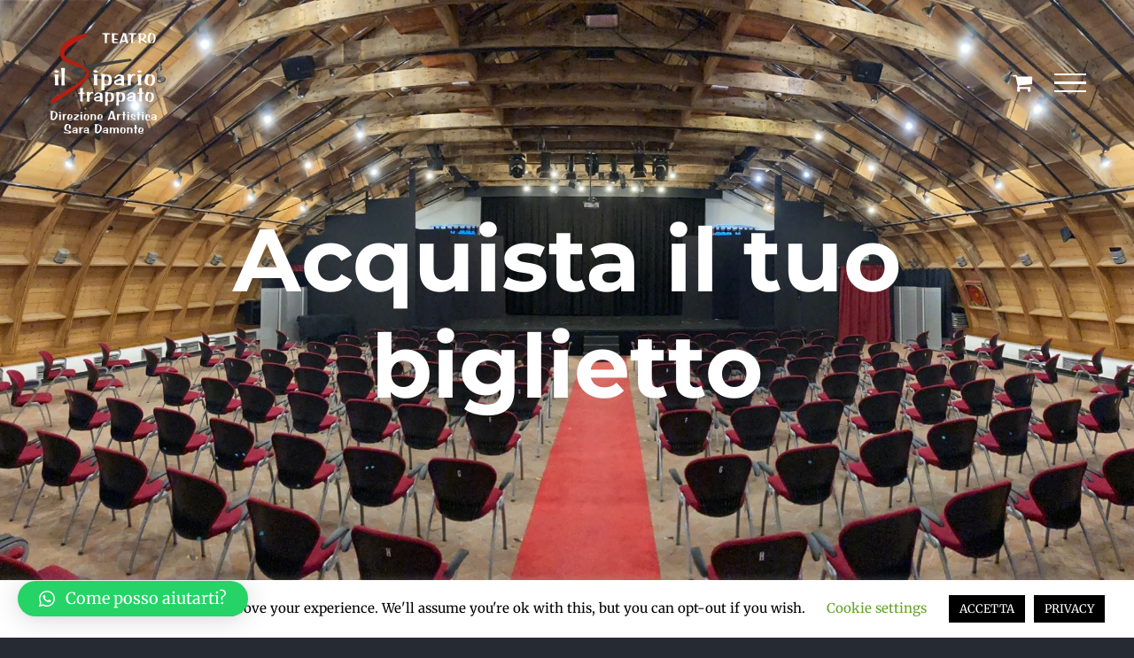

--- FILE ---
content_type: text/html; charset=UTF-8
request_url: https://ilsipariostrappato.it/acquista-il-tuo-biglietto/?add-to-cart=3304&product_view=list&product_count=12&product_orderby=name
body_size: 22284
content:
<!DOCTYPE html>
<html class="avada-html-layout-wide avada-html-header-position-top avada-header-color-not-opaque avada-html-has-bg-image" lang="it-IT" prefix="og: http://ogp.me/ns# fb: http://ogp.me/ns/fb#">
<head>
	<meta http-equiv="X-UA-Compatible" content="IE=edge" />
	<meta http-equiv="Content-Type" content="text/html; charset=utf-8"/>
	<meta name="viewport" content="width=device-width, initial-scale=1" />
	<title>Acquista il tuo biglietto &#8211; Il Sipario Strappato</title>
<meta name='robots' content='max-image-preview:large' />
	<style>img:is([sizes="auto" i], [sizes^="auto," i]) { contain-intrinsic-size: 3000px 1500px }</style>
	<meta name="dlm-version" content="5.0.21"><link rel="alternate" type="application/rss+xml" title="Il Sipario Strappato &raquo; Feed" href="https://ilsipariostrappato.it/feed/" />
<link rel="alternate" type="application/rss+xml" title="Il Sipario Strappato &raquo; Feed dei commenti" href="https://ilsipariostrappato.it/comments/feed/" />
					<link rel="shortcut icon" href="https://ilsipariostrappato.it/wp-content/uploads/2019/11/Sipario-Strappato-logo-1.png" type="image/x-icon" />
		
					<!-- Apple Touch Icon -->
			<link rel="apple-touch-icon" sizes="180x180" href="https://ilsipariostrappato.it/wp-content/uploads/2019/11/Sipario-Strappato-logo-1.png">
		
					<!-- Android Icon -->
			<link rel="icon" sizes="192x192" href="https://ilsipariostrappato.it/wp-content/uploads/2019/11/Sipario-Strappato-logo-1.png">
		
					<!-- MS Edge Icon -->
			<meta name="msapplication-TileImage" content="https://ilsipariostrappato.it/wp-content/uploads/2019/11/Sipario-Strappato-logo-1.png">
				<link rel="alternate" type="application/rss+xml" title="Il Sipario Strappato &raquo; Prodotti Feed" href="https://ilsipariostrappato.it/acquista-il-tuo-biglietto/feed/" />
				
		<meta property="og:locale" content="it_IT"/>
		<meta property="og:type" content="article"/>
		<meta property="og:site_name" content="Il Sipario Strappato"/>
		<meta property="og:title" content="  Acquista il tuo biglietto"/>
				<meta property="og:url" content="https://ilsipariostrappato.it/prodotto/artemisia-gentileschi-7-marzo-2026-teatrino-di-bisanzio/"/>
																				<meta property="og:image" content="https://ilsipariostrappato.it/wp-content/uploads/2025/09/SCATOLINO-2-1080x1080-1.jpg"/>
		<meta property="og:image:width" content="1080"/>
		<meta property="og:image:height" content="1080"/>
		<meta property="og:image:type" content="image/jpeg"/>
				<script type="text/javascript">
/* <![CDATA[ */
window._wpemojiSettings = {"baseUrl":"https:\/\/s.w.org\/images\/core\/emoji\/15.0.3\/72x72\/","ext":".png","svgUrl":"https:\/\/s.w.org\/images\/core\/emoji\/15.0.3\/svg\/","svgExt":".svg","source":{"concatemoji":"https:\/\/ilsipariostrappato.it\/wp-includes\/js\/wp-emoji-release.min.js?ver=6.7.4"}};
/*! This file is auto-generated */
!function(i,n){var o,s,e;function c(e){try{var t={supportTests:e,timestamp:(new Date).valueOf()};sessionStorage.setItem(o,JSON.stringify(t))}catch(e){}}function p(e,t,n){e.clearRect(0,0,e.canvas.width,e.canvas.height),e.fillText(t,0,0);var t=new Uint32Array(e.getImageData(0,0,e.canvas.width,e.canvas.height).data),r=(e.clearRect(0,0,e.canvas.width,e.canvas.height),e.fillText(n,0,0),new Uint32Array(e.getImageData(0,0,e.canvas.width,e.canvas.height).data));return t.every(function(e,t){return e===r[t]})}function u(e,t,n){switch(t){case"flag":return n(e,"\ud83c\udff3\ufe0f\u200d\u26a7\ufe0f","\ud83c\udff3\ufe0f\u200b\u26a7\ufe0f")?!1:!n(e,"\ud83c\uddfa\ud83c\uddf3","\ud83c\uddfa\u200b\ud83c\uddf3")&&!n(e,"\ud83c\udff4\udb40\udc67\udb40\udc62\udb40\udc65\udb40\udc6e\udb40\udc67\udb40\udc7f","\ud83c\udff4\u200b\udb40\udc67\u200b\udb40\udc62\u200b\udb40\udc65\u200b\udb40\udc6e\u200b\udb40\udc67\u200b\udb40\udc7f");case"emoji":return!n(e,"\ud83d\udc26\u200d\u2b1b","\ud83d\udc26\u200b\u2b1b")}return!1}function f(e,t,n){var r="undefined"!=typeof WorkerGlobalScope&&self instanceof WorkerGlobalScope?new OffscreenCanvas(300,150):i.createElement("canvas"),a=r.getContext("2d",{willReadFrequently:!0}),o=(a.textBaseline="top",a.font="600 32px Arial",{});return e.forEach(function(e){o[e]=t(a,e,n)}),o}function t(e){var t=i.createElement("script");t.src=e,t.defer=!0,i.head.appendChild(t)}"undefined"!=typeof Promise&&(o="wpEmojiSettingsSupports",s=["flag","emoji"],n.supports={everything:!0,everythingExceptFlag:!0},e=new Promise(function(e){i.addEventListener("DOMContentLoaded",e,{once:!0})}),new Promise(function(t){var n=function(){try{var e=JSON.parse(sessionStorage.getItem(o));if("object"==typeof e&&"number"==typeof e.timestamp&&(new Date).valueOf()<e.timestamp+604800&&"object"==typeof e.supportTests)return e.supportTests}catch(e){}return null}();if(!n){if("undefined"!=typeof Worker&&"undefined"!=typeof OffscreenCanvas&&"undefined"!=typeof URL&&URL.createObjectURL&&"undefined"!=typeof Blob)try{var e="postMessage("+f.toString()+"("+[JSON.stringify(s),u.toString(),p.toString()].join(",")+"));",r=new Blob([e],{type:"text/javascript"}),a=new Worker(URL.createObjectURL(r),{name:"wpTestEmojiSupports"});return void(a.onmessage=function(e){c(n=e.data),a.terminate(),t(n)})}catch(e){}c(n=f(s,u,p))}t(n)}).then(function(e){for(var t in e)n.supports[t]=e[t],n.supports.everything=n.supports.everything&&n.supports[t],"flag"!==t&&(n.supports.everythingExceptFlag=n.supports.everythingExceptFlag&&n.supports[t]);n.supports.everythingExceptFlag=n.supports.everythingExceptFlag&&!n.supports.flag,n.DOMReady=!1,n.readyCallback=function(){n.DOMReady=!0}}).then(function(){return e}).then(function(){var e;n.supports.everything||(n.readyCallback(),(e=n.source||{}).concatemoji?t(e.concatemoji):e.wpemoji&&e.twemoji&&(t(e.twemoji),t(e.wpemoji)))}))}((window,document),window._wpemojiSettings);
/* ]]> */
</script>
<style id='wp-emoji-styles-inline-css' type='text/css'>

	img.wp-smiley, img.emoji {
		display: inline !important;
		border: none !important;
		box-shadow: none !important;
		height: 1em !important;
		width: 1em !important;
		margin: 0 0.07em !important;
		vertical-align: -0.1em !important;
		background: none !important;
		padding: 0 !important;
	}
</style>
<link rel='stylesheet' id='cookie-law-info-css' href='https://ilsipariostrappato.it/wp-content/plugins/cookie-law-info/legacy/public/css/cookie-law-info-public.css?ver=3.2.8' type='text/css' media='all' />
<link rel='stylesheet' id='cookie-law-info-gdpr-css' href='https://ilsipariostrappato.it/wp-content/plugins/cookie-law-info/legacy/public/css/cookie-law-info-gdpr.css?ver=3.2.8' type='text/css' media='all' />
<style id='woocommerce-inline-inline-css' type='text/css'>
.woocommerce form .form-row .required { visibility: hidden; }
</style>
<link rel='stylesheet' id='woo-checkout-for-digital-goods-css' href='https://ilsipariostrappato.it/wp-content/plugins/woo-checkout-for-digital-goods/public/css/woo-checkout-for-digital-goods-public.css?ver=3.8.2' type='text/css' media='all' />
<style id='woo-checkout-for-digital-goods-inline-css' type='text/css'>
.wc-block-checkout__main .wc-block-checkout__order-notes{display:none!important;}
</style>
<link rel='stylesheet' id='brands-styles-css' href='https://ilsipariostrappato.it/wp-content/plugins/woocommerce/assets/css/brands.css?ver=9.7.1' type='text/css' media='all' />
<style id='akismet-widget-style-inline-css' type='text/css'>

			.a-stats {
				--akismet-color-mid-green: #357b49;
				--akismet-color-white: #fff;
				--akismet-color-light-grey: #f6f7f7;

				max-width: 350px;
				width: auto;
			}

			.a-stats * {
				all: unset;
				box-sizing: border-box;
			}

			.a-stats strong {
				font-weight: 600;
			}

			.a-stats a.a-stats__link,
			.a-stats a.a-stats__link:visited,
			.a-stats a.a-stats__link:active {
				background: var(--akismet-color-mid-green);
				border: none;
				box-shadow: none;
				border-radius: 8px;
				color: var(--akismet-color-white);
				cursor: pointer;
				display: block;
				font-family: -apple-system, BlinkMacSystemFont, 'Segoe UI', 'Roboto', 'Oxygen-Sans', 'Ubuntu', 'Cantarell', 'Helvetica Neue', sans-serif;
				font-weight: 500;
				padding: 12px;
				text-align: center;
				text-decoration: none;
				transition: all 0.2s ease;
			}

			/* Extra specificity to deal with TwentyTwentyOne focus style */
			.widget .a-stats a.a-stats__link:focus {
				background: var(--akismet-color-mid-green);
				color: var(--akismet-color-white);
				text-decoration: none;
			}

			.a-stats a.a-stats__link:hover {
				filter: brightness(110%);
				box-shadow: 0 4px 12px rgba(0, 0, 0, 0.06), 0 0 2px rgba(0, 0, 0, 0.16);
			}

			.a-stats .count {
				color: var(--akismet-color-white);
				display: block;
				font-size: 1.5em;
				line-height: 1.4;
				padding: 0 13px;
				white-space: nowrap;
			}
		
</style>
<link rel='stylesheet' id='qlwapp-css' href='https://ilsipariostrappato.it/wp-content/plugins/wp-whatsapp-chat/build/frontend/css/style.css?ver=7.5.3' type='text/css' media='all' />
<link rel='stylesheet' id='fusion-dynamic-css-css' href='https://ilsipariostrappato.it/wp-content/uploads/fusion-styles/28aa1f823c524e1c20c921e728ba4e99.min.css?ver=3.11.14' type='text/css' media='all' />
<script type="text/javascript" src="https://ilsipariostrappato.it/wp-includes/js/jquery/jquery.min.js?ver=3.7.1" id="jquery-core-js"></script>
<script type="text/javascript" src="https://ilsipariostrappato.it/wp-includes/js/jquery/jquery-migrate.min.js?ver=3.4.1" id="jquery-migrate-js"></script>
<script type="text/javascript" id="cookie-law-info-js-extra">
/* <![CDATA[ */
var Cli_Data = {"nn_cookie_ids":[],"cookielist":[],"non_necessary_cookies":[],"ccpaEnabled":"","ccpaRegionBased":"","ccpaBarEnabled":"","strictlyEnabled":["necessary","obligatoire"],"ccpaType":"gdpr","js_blocking":"","custom_integration":"","triggerDomRefresh":"","secure_cookies":""};
var cli_cookiebar_settings = {"animate_speed_hide":"500","animate_speed_show":"500","background":"#FFF","border":"#b1a6a6c2","border_on":"","button_1_button_colour":"#000","button_1_button_hover":"#000000","button_1_link_colour":"#fff","button_1_as_button":"1","button_1_new_win":"","button_2_button_colour":"#000000","button_2_button_hover":"#000000","button_2_link_colour":"#ffffff","button_2_as_button":"1","button_2_hidebar":"","button_3_button_colour":"#000","button_3_button_hover":"#000000","button_3_link_colour":"#fff","button_3_as_button":"1","button_3_new_win":"","button_4_button_colour":"#000","button_4_button_hover":"#000000","button_4_link_colour":"#62a329","button_4_as_button":"","button_7_button_colour":"#61a229","button_7_button_hover":"#4e8221","button_7_link_colour":"#fff","button_7_as_button":"1","button_7_new_win":"","font_family":"inherit","header_fix":"","notify_animate_hide":"1","notify_animate_show":"","notify_div_id":"#cookie-law-info-bar","notify_position_horizontal":"right","notify_position_vertical":"bottom","scroll_close":"","scroll_close_reload":"","accept_close_reload":"","reject_close_reload":"","showagain_tab":"1","showagain_background":"#fff","showagain_border":"#000","showagain_div_id":"#cookie-law-info-again","showagain_x_position":"100px","text":"#000","show_once_yn":"","show_once":"10000","logging_on":"","as_popup":"","popup_overlay":"1","bar_heading_text":"","cookie_bar_as":"banner","popup_showagain_position":"bottom-right","widget_position":"left"};
var log_object = {"ajax_url":"https:\/\/ilsipariostrappato.it\/wp-admin\/admin-ajax.php"};
/* ]]> */
</script>
<script type="text/javascript" src="https://ilsipariostrappato.it/wp-content/plugins/cookie-law-info/legacy/public/js/cookie-law-info-public.js?ver=3.2.8" id="cookie-law-info-js"></script>
<script type="text/javascript" src="https://ilsipariostrappato.it/wp-content/plugins/woocommerce/assets/js/jquery-blockui/jquery.blockUI.min.js?ver=2.7.0-wc.9.7.1" id="jquery-blockui-js" defer="defer" data-wp-strategy="defer"></script>
<script type="text/javascript" src="https://ilsipariostrappato.it/wp-content/plugins/woocommerce/assets/js/js-cookie/js.cookie.min.js?ver=2.1.4-wc.9.7.1" id="js-cookie-js" defer="defer" data-wp-strategy="defer"></script>
<script type="text/javascript" id="woocommerce-js-extra">
/* <![CDATA[ */
var woocommerce_params = {"ajax_url":"\/wp-admin\/admin-ajax.php","wc_ajax_url":"\/?wc-ajax=%%endpoint%%","i18n_password_show":"Mostra password","i18n_password_hide":"Nascondi password"};
/* ]]> */
</script>
<script type="text/javascript" src="https://ilsipariostrappato.it/wp-content/plugins/woocommerce/assets/js/frontend/woocommerce.min.js?ver=9.7.1" id="woocommerce-js" defer="defer" data-wp-strategy="defer"></script>
<script type="text/javascript" src="https://ilsipariostrappato.it/wp-content/plugins/woo-checkout-for-digital-goods/public/js/woo-checkout-for-digital-goods-public.js?ver=3.8.2" id="woo-checkout-for-digital-goods-js"></script>
<link rel="https://api.w.org/" href="https://ilsipariostrappato.it/wp-json/" /><link rel="EditURI" type="application/rsd+xml" title="RSD" href="https://ilsipariostrappato.it/xmlrpc.php?rsd" />
<meta name="generator" content="WordPress 6.7.4" />
<meta name="generator" content="WooCommerce 9.7.1" />
<style type="text/css" id="css-fb-visibility">@media screen and (max-width: 640px){.fusion-no-small-visibility{display:none !important;}body .sm-text-align-center{text-align:center !important;}body .sm-text-align-left{text-align:left !important;}body .sm-text-align-right{text-align:right !important;}body .sm-flex-align-center{justify-content:center !important;}body .sm-flex-align-flex-start{justify-content:flex-start !important;}body .sm-flex-align-flex-end{justify-content:flex-end !important;}body .sm-mx-auto{margin-left:auto !important;margin-right:auto !important;}body .sm-ml-auto{margin-left:auto !important;}body .sm-mr-auto{margin-right:auto !important;}body .fusion-absolute-position-small{position:absolute;top:auto;width:100%;}.awb-sticky.awb-sticky-small{ position: sticky; top: var(--awb-sticky-offset,0); }}@media screen and (min-width: 641px) and (max-width: 1024px){.fusion-no-medium-visibility{display:none !important;}body .md-text-align-center{text-align:center !important;}body .md-text-align-left{text-align:left !important;}body .md-text-align-right{text-align:right !important;}body .md-flex-align-center{justify-content:center !important;}body .md-flex-align-flex-start{justify-content:flex-start !important;}body .md-flex-align-flex-end{justify-content:flex-end !important;}body .md-mx-auto{margin-left:auto !important;margin-right:auto !important;}body .md-ml-auto{margin-left:auto !important;}body .md-mr-auto{margin-right:auto !important;}body .fusion-absolute-position-medium{position:absolute;top:auto;width:100%;}.awb-sticky.awb-sticky-medium{ position: sticky; top: var(--awb-sticky-offset,0); }}@media screen and (min-width: 1025px){.fusion-no-large-visibility{display:none !important;}body .lg-text-align-center{text-align:center !important;}body .lg-text-align-left{text-align:left !important;}body .lg-text-align-right{text-align:right !important;}body .lg-flex-align-center{justify-content:center !important;}body .lg-flex-align-flex-start{justify-content:flex-start !important;}body .lg-flex-align-flex-end{justify-content:flex-end !important;}body .lg-mx-auto{margin-left:auto !important;margin-right:auto !important;}body .lg-ml-auto{margin-left:auto !important;}body .lg-mr-auto{margin-right:auto !important;}body .fusion-absolute-position-large{position:absolute;top:auto;width:100%;}.awb-sticky.awb-sticky-large{ position: sticky; top: var(--awb-sticky-offset,0); }}</style>	<noscript><style>.woocommerce-product-gallery{ opacity: 1 !important; }</style></noscript>
	<style class='wp-fonts-local' type='text/css'>
@font-face{font-family:Inter;font-style:normal;font-weight:300 900;font-display:fallback;src:url('https://ilsipariostrappato.it/wp-content/plugins/woocommerce/assets/fonts/Inter-VariableFont_slnt,wght.woff2') format('woff2');font-stretch:normal;}
@font-face{font-family:Cardo;font-style:normal;font-weight:400;font-display:fallback;src:url('https://ilsipariostrappato.it/wp-content/plugins/woocommerce/assets/fonts/cardo_normal_400.woff2') format('woff2');}
</style>
			<style>
				:root {
				--qlwapp-scheme-font-family:inherit;--qlwapp-scheme-font-size:18px;--qlwapp-scheme-icon-size:60px;--qlwapp-scheme-icon-font-size:24px;--qlwapp-scheme-box-message-word-break:break-all;				}
			</style>
					<script type="text/javascript">
			var doc = document.documentElement;
			doc.setAttribute( 'data-useragent', navigator.userAgent );
		</script>
		
	</head>

<body class="archive post-type-archive post-type-archive-product theme-Avada woocommerce-shop woocommerce woocommerce-page woocommerce-no-js fusion-image-hovers fusion-pagination-sizing fusion-button_type-flat fusion-button_span-no fusion-button_gradient-linear avada-image-rollover-circle-no avada-image-rollover-yes avada-image-rollover-direction-left fusion-body ltr fusion-sticky-header no-tablet-sticky-header no-mobile-slidingbar no-mobile-totop avada-has-rev-slider-styles fusion-disable-outline fusion-sub-menu-fade mobile-logo-pos-left layout-wide-mode avada-has-boxed-modal-shadow-none layout-scroll-offset-full avada-has-zero-margin-offset-top fusion-top-header menu-text-align-center fusion-woo-product-design-classic fusion-woo-shop-page-columns-4 fusion-woo-related-columns-4 fusion-woo-archive-page-columns-3 avada-has-woo-gallery-disabled woo-sale-badge-circle woo-outofstock-badge-top_bar mobile-menu-design-modern fusion-show-pagination-text fusion-header-layout-v6 avada-responsive avada-footer-fx-none avada-menu-highlight-style-bar fusion-search-form-classic fusion-main-menu-search-dropdown fusion-avatar-square avada-sticky-shrinkage avada-dropdown-styles avada-blog-layout-timeline avada-blog-archive-layout-large avada-header-shadow-no avada-menu-icon-position-left avada-has-megamenu-shadow avada-has-mainmenu-dropdown-divider avada-has-header-100-width avada-has-pagetitle-100-width avada-has-pagetitle-bg-full avada-has-100-footer avada-has-breadcrumb-mobile-hidden avada-has-pagetitlebar-retina-bg-image avada-has-titlebar-hide avada-has-header-bg-image avada-header-bg-no-repeat avada-has-header-bg-parallax avada-has-pagination-padding avada-flyout-menu-direction-fade avada-ec-views-v1" data-awb-post-id="5873">
		<a class="skip-link screen-reader-text" href="#content">Salta al contenuto</a>

	<div id="boxed-wrapper">
		
		<div id="wrapper" class="fusion-wrapper">
			<div id="home" style="position:relative;top:-1px;"></div>
							
					
			<header class="fusion-header-wrapper">
				<div class="fusion-header-v6 fusion-logo-alignment fusion-logo-left fusion-sticky-menu- fusion-sticky-logo-1 fusion-mobile-logo-1  fusion-header-has-flyout-menu">
					<div class="fusion-header-sticky-height"></div>
<div class="fusion-header">
	<div class="fusion-row">
		<div class="fusion-header-v6-content fusion-header-has-flyout-menu-content">
				<div class="fusion-logo" data-margin-top="31px" data-margin-bottom="31px" data-margin-left="0px" data-margin-right="0px">
			<a class="fusion-logo-link"  href="https://ilsipariostrappato.it/" >

						<!-- standard logo -->
			<img src="https://ilsipariostrappato.it/wp-content/uploads/2019/11/Sipario-Strappato-logo-1.png" srcset="https://ilsipariostrappato.it/wp-content/uploads/2019/11/Sipario-Strappato-logo-1.png 1x, https://ilsipariostrappato.it/wp-content/uploads/2019/11/Sipario-Strappato-logo-1.png 2x" width="250" height="250" style="max-height:250px;height:auto;" alt="Il Sipario Strappato Logo" data-retina_logo_url="https://ilsipariostrappato.it/wp-content/uploads/2019/11/Sipario-Strappato-logo-1.png" class="fusion-standard-logo" />

											<!-- mobile logo -->
				<img src="https://ilsipariostrappato.it/wp-content/uploads/2019/11/Sipario-Strappato-logo-mobile.png" srcset="https://ilsipariostrappato.it/wp-content/uploads/2019/11/Sipario-Strappato-logo-mobile.png 1x, https://ilsipariostrappato.it/wp-content/uploads/2019/11/Sipario-Strappato-logo-mobile2.png 2x" width="35" height="35" style="max-height:35px;height:auto;" alt="Il Sipario Strappato Logo" data-retina_logo_url="https://ilsipariostrappato.it/wp-content/uploads/2019/11/Sipario-Strappato-logo-mobile2.png" class="fusion-mobile-logo" />
			
											<!-- sticky header logo -->
				<img src="https://ilsipariostrappato.it/wp-content/uploads/2019/11/Sipario-Strappato-logo-1.png" srcset="https://ilsipariostrappato.it/wp-content/uploads/2019/11/Sipario-Strappato-logo-1.png 1x, https://ilsipariostrappato.it/wp-content/uploads/2019/11/Sipario-Strappato-logo-1.png 2x" width="250" height="250" style="max-height:250px;height:auto;" alt="Il Sipario Strappato Logo" data-retina_logo_url="https://ilsipariostrappato.it/wp-content/uploads/2019/11/Sipario-Strappato-logo-1.png" class="fusion-sticky-logo" />
					</a>
		</div>
			<div class="fusion-flyout-menu-icons">
				<div class="fusion-flyout-cart-wrapper"><a href="https://ilsipariostrappato.it/carrello/" class="fusion-icon awb-icon-shopping-cart" aria-hidden="true" aria-label="Cavicchio carrello di acquisto"></a></div>
				
				
				<a class="fusion-flyout-menu-toggle" aria-hidden="true" aria-label="Attiva/disattiva menu" href="#">
					<div class="fusion-toggle-icon-line"></div>
					<div class="fusion-toggle-icon-line"></div>
					<div class="fusion-toggle-icon-line"></div>
				</a>
			</div>
		</div>

		<div class="fusion-main-menu fusion-flyout-menu" role="navigation" aria-label="Main Menu">
			<ul id="menu-music-main-menu" class="fusion-menu"><li  id="menu-item-22"  class="menu-item menu-item-type-post_type menu-item-object-page menu-item-home menu-item-22"  data-item-id="22"><a  href="https://ilsipariostrappato.it/" class="fusion-bar-highlight"><span class="menu-text">Home</span></a></li><li  id="menu-item-2325"  class="menu-item menu-item-type-post_type menu-item-object-page menu-item-2325"  data-item-id="2325"><a  href="https://ilsipariostrappato.it/2133-2/" class="fusion-bar-highlight"><span class="menu-text">Il Manifesto</span></a></li><li  id="menu-item-2530"  class="menu-item menu-item-type-post_type menu-item-object-page current-menu-item current_page_item menu-item-2530"  data-item-id="2530"><a  href="https://ilsipariostrappato.it/acquista-il-tuo-biglietto/" class="fusion-bar-highlight"><span class="menu-text">Acquista il tuo biglietto</span></a></li><li  id="menu-item-21"  class="menu-item menu-item-type-post_type menu-item-object-page menu-item-21"  data-item-id="21"><a  href="https://ilsipariostrappato.it/meet-the-band/" class="fusion-bar-highlight"><span class="menu-text">Chi siamo</span></a></li><li  id="menu-item-1803"  class="menu-item menu-item-type-post_type menu-item-object-page menu-item-1803"  data-item-id="1803"><a  href="https://ilsipariostrappato.it/la-scuola/" class="fusion-bar-highlight"><span class="menu-text">La Scuola</span></a></li><li  id="menu-item-1804"  class="menu-item menu-item-type-post_type menu-item-object-page menu-item-1804"  data-item-id="1804"><a  href="https://ilsipariostrappato.it/stagione-teatrale/" class="fusion-flex-link fusion-bar-highlight"><span class="menu-text">Stagione Teatrale 2025/2026</span></a></li><li  id="menu-item-1806"  class="menu-item menu-item-type-post_type menu-item-object-page menu-item-1806"  data-item-id="1806"><a  href="https://ilsipariostrappato.it/produzioni/" class="fusion-bar-highlight"><span class="menu-text">Le nostre produzioni</span></a></li><li  id="menu-item-5912"  class="menu-item menu-item-type-post_type menu-item-object-page menu-item-5912"  data-item-id="5912"><a  href="https://ilsipariostrappato.it/progetto-spirali/" class="fusion-bar-highlight"><span class="menu-text">Progetto “Spirali”</span></a></li><li  id="menu-item-2322"  class="menu-item menu-item-type-post_type menu-item-object-page menu-item-2322"  data-item-id="2322"><a  href="https://ilsipariostrappato.it/festival-teatrale-nena-taffarello/" class="fusion-bar-highlight"><span class="menu-text">Festival Teatrale “Nena Taffarello”</span></a></li><li  id="menu-item-1805"  class="menu-item menu-item-type-post_type menu-item-object-page menu-item-1805"  data-item-id="1805"><a  href="https://ilsipariostrappato.it/scheda-tecnica/" class="fusion-bar-highlight"><span class="menu-text">Scheda Tecnica</span></a></li><li  id="menu-item-878"  class="menu-item menu-item-type-post_type menu-item-object-page menu-item-878 fusion-flyout-menu-item-last"  data-item-id="878"><a  href="https://ilsipariostrappato.it/contatti/" class="fusion-bar-highlight"><span class="menu-text">Contatti</span></a></li></ul>		</div>

		
		<div class="fusion-flyout-menu-bg"></div>
	</div>
</div>
				</div>
				<div class="fusion-clearfix"></div>
			</header>
								
							<div id="sliders-container" class="fusion-slider-visibility">
			<div id="fusion-slider-69" data-id="69" class="fusion-slider-container fusion-slider-5873" style="height:400px;max-width:100%;">
	<style type="text/css">
		#fusion-slider-69 .flex-direction-nav a {width:63px;height:63px;line-height:63px;font-size:25px;}	</style>
	<div class="fusion-slider-loading">Caricamento...</div>
		<div class="tfs-slider flexslider main-flex" style="max-width:100%;--typography_sensitivity:1;" data-slider_width="100%" data-slider_height="400px" data-slider_content_width="" data-full_screen="1" data-parallax="0" data-slider_indicator="" data-slider_indicator_color="#ffffff" data-nav_arrows="1" data-nav_arrow_size="25px" data-nav_box_width="63px" data-nav_box_height="63px" data-slideshow_speed="7000" data-loop="0" data-autoplay="1" data-orderby="date" data-order="DESC" data-animation="fade" data-animation_speed="600" data-typo_sensitivity="1" data-typo_factor="1.5" >
		<ul class="slides" style="max-width:100%;">
															<li class="slide-id-5148" data-mute="yes" data-loop="yes" data-autoplay="yes">
					<div class="slide-content-container slide-content-center" style="display: none;">
						<div class="slide-content" style="">
															<div class="heading ">
									<div class="fusion-title-sc-wrapper" style="">
										<div class="fusion-title title fusion-title-1 fusion-sep-none fusion-title-center fusion-title-text fusion-title-size-two" style="--awb-margin-top:0px;--awb-margin-bottom:0px;--awb-font-size:100px;"><h2 class="fusion-title-heading title-heading-center fusion-responsive-typography-calculated" style="margin:0;font-size:1em;--fontSize:100;line-height:1.2;">Acquista il tuo biglietto</h2></div>									</div>
								</div>
																													<div class="buttons" >
																										</div>
													</div>
					</div>
																									<div class="background background-image" style="background-image: url(https://ilsipariostrappato.it/wp-content/uploads/2025/01/foto-sala-teatro.jpg);max-width:100%;height:400px;filter: progid:DXImageTransform.Microsoft.AlphaImageLoader(src='https://ilsipariostrappato.it/wp-content/uploads/2025/01/foto-sala-teatro.jpg', sizingMethod='scale');" data-imgwidth="2046">
																							</div>
				</li>
					</ul>
	</div>
</div>
		</div>
				
					
							
			
						<main id="main" class="clearfix ">
				<div class="fusion-row" style="">
		<div class="woocommerce-container">
			<section id="content" class=" full-width" style="width: 100%;">
		<header class="woocommerce-products-header">
	
	<div class="post-content"><p><div class="fusion-fullwidth fullwidth-box fusion-builder-row-1 nonhundred-percent-fullwidth non-hundred-percent-height-scrolling" style="--awb-border-radius-top-left:0px;--awb-border-radius-top-right:0px;--awb-border-radius-bottom-right:0px;--awb-border-radius-bottom-left:0px;--awb-flex-wrap:wrap;" ><div class="fusion-builder-row fusion-row"><div class="fusion-layout-column fusion_builder_column fusion-builder-column-0 fusion_builder_column_1_1 1_1 fusion-one-full fusion-column-first fusion-column-last" style="--awb-bg-blend:overlay;--awb-bg-size:cover;"><div class="fusion-column-wrapper fusion-flex-column-wrapper-legacy"><div class="fusion-sep-clear"></div><div class="fusion-separator fusion-full-width-sep" style="margin-left: auto;margin-right: auto;width:100%;"><div class="fusion-separator-border sep-single" style="--awb-height:20px;--awb-amount:20px;border-color:#444e63;border-top-width:2px;"></div></div><div class="fusion-sep-clear"></div><div class="fusion-clearfix"></div></div></div></div></div><div class="fusion-fullwidth fullwidth-box fusion-builder-row-2 nonhundred-percent-fullwidth non-hundred-percent-height-scrolling" style="--awb-border-radius-top-left:0px;--awb-border-radius-top-right:0px;--awb-border-radius-bottom-right:0px;--awb-border-radius-bottom-left:0px;--awb-flex-wrap:wrap;" ><div class="fusion-builder-row fusion-row"><div class="fusion-layout-column fusion_builder_column fusion-builder-column-1 fusion_builder_column_1_1 1_1 fusion-one-full fusion-column-first fusion-column-last" style="--awb-bg-size:cover;"><div class="fusion-column-wrapper fusion-column-has-shadow fusion-flex-column-wrapper-legacy"><div class="fusion-text fusion-text-1"></div><div class="fusion-title title fusion-title-2 fusion-title-center fusion-title-text fusion-title-size-four"><div class="title-sep-container title-sep-container-left"><div class="title-sep sep- sep-solid" style="border-color:#323844;"></div></div><span class="awb-title-spacer"></span><h4 class="fusion-title-heading title-heading-center fusion-responsive-typography-calculated" style="margin:0;--fontSize:17;--minFontSize:17;line-height:1.5;">Acquista su LiveTicket oppure acquista direttamente dal sito qui sotto</h4><span class="awb-title-spacer"></span><div class="title-sep-container title-sep-container-right"><div class="title-sep sep- sep-solid" style="border-color:#323844;"></div></div></div><div class="fusion-aligncenter"><a class="fusion-button button-flat fusion-button-default-size button-default fusion-button-default button-1 fusion-button-default-span fusion-button-default-type" style="--button_margin-bottom:60px;" target="_blank" rel="noopener noreferrer" href="https://www.liveticket.it/ricerca_eventi.aspx?Id=8444&amp;Testo=teatro%20il%20sipario%20strappato"><span class="fusion-button-text">Acquista su LiveTicket</span></a></div><div class="fusion-sep-clear"></div><div class="fusion-separator fusion-full-width-sep separator_1" style="margin-left: auto;margin-right: auto;width:100%;"><div class="fusion-separator-border sep-single" style="--awb-height:20px;--awb-amount:20px;border-color:#444e63;border-top-width:2px;"></div></div><div class="fusion-sep-clear"></div><div class="fusion-title title fusion-title-3 fusion-title-center fusion-title-text fusion-title-size-two"><div class="title-sep-container title-sep-container-left"><div class="title-sep sep- sep-solid" style="border-color:#323844;"></div></div><span class="awb-title-spacer"></span><h2 class="fusion-title-heading title-heading-center fusion-responsive-typography-calculated" style="margin:0;--fontSize:60;line-height:1.5;">I nostri biglietti</h2><span class="awb-title-spacer"></span><div class="title-sep-container title-sep-container-right"><div class="title-sep sep- sep-solid" style="border-color:#323844;"></div></div></div><div class="fusion-clearfix"></div></div></div></div></div><div class="fusion-fullwidth fullwidth-box fusion-builder-row-3 nonhundred-percent-fullwidth non-hundred-percent-height-scrolling" style="--awb-border-radius-top-left:0px;--awb-border-radius-top-right:0px;--awb-border-radius-bottom-right:0px;--awb-border-radius-bottom-left:0px;--awb-flex-wrap:wrap;" ></div></p>
</div></header>
<div class="woocommerce-notices-wrapper"></div>
<div class="catalog-ordering fusion-clearfix">
			<div class="orderby-order-container">
			<ul class="orderby order-dropdown">
				<li>
					<span class="current-li">
						<span class="current-li-content">
														<a aria-haspopup="true">Ordina per <strong>Nome</strong></a>
						</span>
					</span>
					<ul>
																		<li class="current">
														<a href="?add-to-cart=3304&product_view=list&product_count=12&product_orderby=name">Ordina per <strong>Nome</strong></a>
						</li>
						<li class="">
														<a href="?add-to-cart=3304&product_view=list&product_count=12&product_orderby=price">Ordina per <strong>Prezzo</strong></a>
						</li>
						<li class="">
														<a href="?add-to-cart=3304&product_view=list&product_count=12&product_orderby=date">Ordina per <strong>Data</strong></a>
						</li>
						<li class="">
														<a href="?add-to-cart=3304&product_view=list&product_count=12&product_orderby=popularity">Ordina per <strong>Popolarità</strong></a>
						</li>

											</ul>
				</li>
			</ul>

			<ul class="order">
															<li class="asc"><a aria-label="Ordine decrescente" aria-haspopup="true" href="?add-to-cart=3304&product_view=list&product_count=12&product_orderby=name&product_order=desc"><i class="awb-icon-arrow-down2" aria-hidden="true"></i></a></li>
												</ul>
		</div>

		<ul class="sort-count order-dropdown">
			<li>
				<span class="current-li">
					<a aria-haspopup="true">
						Mostra <strong>12 Prodotti</strong>						</a>
					</span>
				<ul>
					<li class="current">
						<a href="?add-to-cart=3304&product_view=list&product_count=12&product_orderby=name">
							Mostra <strong>12 Prodotti</strong>						</a>
					</li>
					<li class="">
						<a href="?add-to-cart=3304&product_view=list&product_count=24&product_orderby=name">
							Mostra <strong>24 Prodotti</strong>						</a>
					</li>
					<li class="">
						<a href="?add-to-cart=3304&product_view=list&product_count=36&product_orderby=name">
							Mostra <strong>36 Prodotti</strong>						</a>
					</li>
				</ul>
			</li>
		</ul>
	
																<ul class="fusion-grid-list-view">
			<li class="fusion-grid-view-li">
				<a class="fusion-grid-view" aria-label="Vedi come Griglia" aria-haspopup="true" href="?add-to-cart=3304&product_view=grid&product_count=12&product_orderby=name"><i class="awb-icon-grid icomoon-grid" aria-hidden="true"></i></a>
			</li>
			<li class="fusion-list-view-li active-view">
				<a class="fusion-list-view" aria-haspopup="true" aria-label="Vedi come Lista" href="?add-to-cart=3304&product_view=list&product_count=12&product_orderby=name"><i class="awb-icon-list icomoon-list" aria-hidden="true"></i></a>
			</li>
		</ul>
	</div>
<ul class="products clearfix products-4">
<li class="product type-product post-5873 status-publish first instock product_cat-senza-categoria has-post-thumbnail virtual purchasable product-type-simple product-list-view">
	<div class="fusion-product-wrapper">
<a href="https://ilsipariostrappato.it/prodotto/artemisia-gentileschi-7-marzo-2026-teatrino-di-bisanzio/" class="product-images" aria-label="ARTEMISIA GENTILESCHI &#8211; 7 MARZO 2026 &#8211; TEATRINO DI BISANZIO">

<div class="featured-image">
		<img width="476" height="476" src="https://ilsipariostrappato.it/wp-content/uploads/2025/09/SCATOLINO-2-1080x1080-1-476x476.jpg" class="attachment-woocommerce_thumbnail size-woocommerce_thumbnail wp-post-image" alt="" decoding="async" fetchpriority="high" srcset="https://ilsipariostrappato.it/wp-content/uploads/2025/09/SCATOLINO-2-1080x1080-1-66x66.jpg 66w, https://ilsipariostrappato.it/wp-content/uploads/2025/09/SCATOLINO-2-1080x1080-1-100x100.jpg 100w, https://ilsipariostrappato.it/wp-content/uploads/2025/09/SCATOLINO-2-1080x1080-1-150x150.jpg 150w, https://ilsipariostrappato.it/wp-content/uploads/2025/09/SCATOLINO-2-1080x1080-1-200x200.jpg 200w, https://ilsipariostrappato.it/wp-content/uploads/2025/09/SCATOLINO-2-1080x1080-1-400x400.jpg 400w, https://ilsipariostrappato.it/wp-content/uploads/2025/09/SCATOLINO-2-1080x1080-1-476x476.jpg 476w, https://ilsipariostrappato.it/wp-content/uploads/2025/09/SCATOLINO-2-1080x1080-1-600x600.jpg 600w, https://ilsipariostrappato.it/wp-content/uploads/2025/09/SCATOLINO-2-1080x1080-1-700x700.jpg 700w, https://ilsipariostrappato.it/wp-content/uploads/2025/09/SCATOLINO-2-1080x1080-1-768x768.jpg 768w, https://ilsipariostrappato.it/wp-content/uploads/2025/09/SCATOLINO-2-1080x1080-1-800x800.jpg 800w, https://ilsipariostrappato.it/wp-content/uploads/2025/09/SCATOLINO-2-1080x1080-1.jpg 1080w" sizes="(max-width: 476px) 100vw, 476px" />
						<div class="cart-loading"><i class="awb-icon-spinner" aria-hidden="true"></i></div>
			</div>
</a>
<div class="fusion-product-content">
	<div class="product-details">
		<div class="product-details-container">
<h3 class="product-title">
	<a href="https://ilsipariostrappato.it/prodotto/artemisia-gentileschi-7-marzo-2026-teatrino-di-bisanzio/">
		ARTEMISIA GENTILESCHI &#8211; 7 MARZO 2026 &#8211; TEATRINO DI BISANZIO	</a>
</h3>
<div class="fusion-price-rating">

	<span class="price"><span class="woocommerce-Price-amount amount"><bdi><span class="woocommerce-Price-currencySymbol">&euro;</span>15,00</bdi></span></span>
		</div>
	</div>
</div>


	<div class="product-excerpt product-list">
		<div class="fusion-content-sep sep-single sep-solid"></div>
		<div class="product-excerpt-container">
			<div class="post-content">
							</div>
		</div>
		<div class="product-buttons">
			<div class="product-buttons-container clearfix"> </div>
<a href="?add-to-cart=5873" aria-describedby="woocommerce_loop_add_to_cart_link_describedby_5873" data-quantity="1" class="button product_type_simple add_to_cart_button ajax_add_to_cart" data-product_id="5873" data-product_sku="" aria-label="Aggiungi al carrello: &quot;ARTEMISIA GENTILESCHI - 7 MARZO 2026 - TEATRINO DI BISANZIO&quot;" rel="nofollow">Aggiungi al carrello</a>	<span id="woocommerce_loop_add_to_cart_link_describedby_5873" class="screen-reader-text">
			</span>

<a href="https://ilsipariostrappato.it/prodotto/artemisia-gentileschi-7-marzo-2026-teatrino-di-bisanzio/" class="show_details_button">
	Dettagli</a>


	</div>
	</div>

	</div> </div>
</li>
<li class="product type-product post-5885 status-publish instock product_cat-senza-categoria has-post-thumbnail virtual purchasable product-type-simple product-list-view">
	<div class="fusion-product-wrapper">
<a href="https://ilsipariostrappato.it/prodotto/aulularia-4-0-2-maggio-2026-libera-compagnia-teatro-sacco/" class="product-images" aria-label="AULULARIA 4.0 &#8211; 2 MAGGIO 2026 &#8211; LIBERA COMPAGNIA TEATRO SACCO">

<div class="featured-image">
		<img width="476" height="476" src="https://ilsipariostrappato.it/wp-content/uploads/2025/09/aulularia-476x476.jpeg" class="attachment-woocommerce_thumbnail size-woocommerce_thumbnail wp-post-image" alt="" decoding="async" srcset="https://ilsipariostrappato.it/wp-content/uploads/2025/09/aulularia-66x66.jpeg 66w, https://ilsipariostrappato.it/wp-content/uploads/2025/09/aulularia-100x100.jpeg 100w, https://ilsipariostrappato.it/wp-content/uploads/2025/09/aulularia-476x476.jpeg 476w" sizes="(max-width: 476px) 100vw, 476px" />
						<div class="cart-loading"><i class="awb-icon-spinner" aria-hidden="true"></i></div>
			</div>
</a>
<div class="fusion-product-content">
	<div class="product-details">
		<div class="product-details-container">
<h3 class="product-title">
	<a href="https://ilsipariostrappato.it/prodotto/aulularia-4-0-2-maggio-2026-libera-compagnia-teatro-sacco/">
		AULULARIA 4.0 &#8211; 2 MAGGIO 2026 &#8211; LIBERA COMPAGNIA TEATRO SACCO	</a>
</h3>
<div class="fusion-price-rating">

	<span class="price"><span class="woocommerce-Price-amount amount"><bdi><span class="woocommerce-Price-currencySymbol">&euro;</span>15,00</bdi></span></span>
		</div>
	</div>
</div>


	<div class="product-excerpt product-list">
		<div class="fusion-content-sep sep-single sep-solid"></div>
		<div class="product-excerpt-container">
			<div class="post-content">
							</div>
		</div>
		<div class="product-buttons">
			<div class="product-buttons-container clearfix"> </div>
<a href="?add-to-cart=5885" aria-describedby="woocommerce_loop_add_to_cart_link_describedby_5885" data-quantity="1" class="button product_type_simple add_to_cart_button ajax_add_to_cart" data-product_id="5885" data-product_sku="" aria-label="Aggiungi al carrello: &quot;AULULARIA 4.0 - 2 MAGGIO 2026 - LIBERA COMPAGNIA TEATRO SACCO&quot;" rel="nofollow">Aggiungi al carrello</a>	<span id="woocommerce_loop_add_to_cart_link_describedby_5885" class="screen-reader-text">
			</span>

<a href="https://ilsipariostrappato.it/prodotto/aulularia-4-0-2-maggio-2026-libera-compagnia-teatro-sacco/" class="show_details_button">
	Dettagli</a>


	</div>
	</div>

	</div> </div>
</li>
<li class="product type-product post-5847 status-publish instock product_cat-senza-categoria has-post-thumbnail virtual purchasable product-type-simple product-list-view">
	<div class="fusion-product-wrapper">
<a href="https://ilsipariostrappato.it/prodotto/bianca-come-i-finocchi-in-insalata-12-dicembre-2025-compagnia-del-calzino/" class="product-images" aria-label="BIANCA COME I FINOCCHI IN INSALATA &#8211; 12 DICEMBRE 2025 &#8211; COMPAGNIA DEL CALZINO">

<div class="featured-image">
		<img width="476" height="476" src="https://ilsipariostrappato.it/wp-content/uploads/2025/09/Senza-titolo-1-476x476.jpg" class="attachment-woocommerce_thumbnail size-woocommerce_thumbnail wp-post-image" alt="" decoding="async" srcset="https://ilsipariostrappato.it/wp-content/uploads/2025/09/Senza-titolo-1-66x66.jpg 66w, https://ilsipariostrappato.it/wp-content/uploads/2025/09/Senza-titolo-1-100x100.jpg 100w, https://ilsipariostrappato.it/wp-content/uploads/2025/09/Senza-titolo-1-476x476.jpg 476w" sizes="(max-width: 476px) 100vw, 476px" />
						<div class="cart-loading"><i class="awb-icon-spinner" aria-hidden="true"></i></div>
			</div>
</a>
<div class="fusion-product-content">
	<div class="product-details">
		<div class="product-details-container">
<h3 class="product-title">
	<a href="https://ilsipariostrappato.it/prodotto/bianca-come-i-finocchi-in-insalata-12-dicembre-2025-compagnia-del-calzino/">
		BIANCA COME I FINOCCHI IN INSALATA &#8211; 12 DICEMBRE 2025 &#8211; COMPAGNIA DEL CALZINO	</a>
</h3>
<div class="fusion-price-rating">

	<span class="price"><span class="woocommerce-Price-amount amount"><bdi><span class="woocommerce-Price-currencySymbol">&euro;</span>15,00</bdi></span></span>
		</div>
	</div>
</div>


	<div class="product-excerpt product-list">
		<div class="fusion-content-sep sep-single sep-solid"></div>
		<div class="product-excerpt-container">
			<div class="post-content">
							</div>
		</div>
		<div class="product-buttons">
			<div class="product-buttons-container clearfix"> </div>
<a href="?add-to-cart=5847" aria-describedby="woocommerce_loop_add_to_cart_link_describedby_5847" data-quantity="1" class="button product_type_simple add_to_cart_button ajax_add_to_cart" data-product_id="5847" data-product_sku="" aria-label="Aggiungi al carrello: &quot;BIANCA COME I FINOCCHI IN INSALATA - 12 DICEMBRE 2025 - COMPAGNIA DEL CALZINO&quot;" rel="nofollow">Aggiungi al carrello</a>	<span id="woocommerce_loop_add_to_cart_link_describedby_5847" class="screen-reader-text">
			</span>

<a href="https://ilsipariostrappato.it/prodotto/bianca-come-i-finocchi-in-insalata-12-dicembre-2025-compagnia-del-calzino/" class="show_details_button">
	Dettagli</a>


	</div>
	</div>

	</div> </div>
</li>
<li class="product type-product post-5854 status-publish last outofstock product_cat-senza-categoria has-post-thumbnail virtual purchasable product-type-simple product-list-view">
	<div class="fusion-product-wrapper">
<a href="https://ilsipariostrappato.it/prodotto/buona-strada-19-dicembre-2025-emanuele-dabbono/" class="product-images" aria-label="BUONA STRADA &#8211; 19 DICEMBRE 2025 &#8211; EMANUELE DABBONO">
<div class="fusion-woo-badges-wrapper">
	<div class="fusion-out-of-stock">
		<div class="fusion-position-text">
			Esaurito		</div>
	</div>
</div><div class="featured-image">
		<img width="476" height="476" src="https://ilsipariostrappato.it/wp-content/uploads/2025/09/Emanuele-Dabbono_cover-album_Buona-Strada-1-600x400@2x-476x476.jpg" class="attachment-woocommerce_thumbnail size-woocommerce_thumbnail wp-post-image" alt="" decoding="async" srcset="https://ilsipariostrappato.it/wp-content/uploads/2025/09/Emanuele-Dabbono_cover-album_Buona-Strada-1-600x400@2x-66x66.jpg 66w, https://ilsipariostrappato.it/wp-content/uploads/2025/09/Emanuele-Dabbono_cover-album_Buona-Strada-1-600x400@2x-100x100.jpg 100w, https://ilsipariostrappato.it/wp-content/uploads/2025/09/Emanuele-Dabbono_cover-album_Buona-Strada-1-600x400@2x-150x150.jpg 150w, https://ilsipariostrappato.it/wp-content/uploads/2025/09/Emanuele-Dabbono_cover-album_Buona-Strada-1-600x400@2x-200x200.jpg 200w, https://ilsipariostrappato.it/wp-content/uploads/2025/09/Emanuele-Dabbono_cover-album_Buona-Strada-1-600x400@2x-400x400.jpg 400w, https://ilsipariostrappato.it/wp-content/uploads/2025/09/Emanuele-Dabbono_cover-album_Buona-Strada-1-600x400@2x-476x476.jpg 476w, https://ilsipariostrappato.it/wp-content/uploads/2025/09/Emanuele-Dabbono_cover-album_Buona-Strada-1-600x400@2x.jpg 600w" sizes="(max-width: 476px) 100vw, 476px" />
						<div class="cart-loading"><i class="awb-icon-spinner" aria-hidden="true"></i></div>
			</div>
</a>
<div class="fusion-product-content">
	<div class="product-details">
		<div class="product-details-container">
<h3 class="product-title">
	<a href="https://ilsipariostrappato.it/prodotto/buona-strada-19-dicembre-2025-emanuele-dabbono/">
		BUONA STRADA &#8211; 19 DICEMBRE 2025 &#8211; EMANUELE DABBONO	</a>
</h3>
<div class="fusion-price-rating">

	<span class="price"><span class="woocommerce-Price-amount amount"><bdi><span class="woocommerce-Price-currencySymbol">&euro;</span>15,00</bdi></span></span>
		</div>
	</div>
</div>


	<div class="product-excerpt product-list">
		<div class="fusion-content-sep sep-single sep-solid"></div>
		<div class="product-excerpt-container">
			<div class="post-content">
							</div>
		</div>
		<div class="product-buttons">
			<div class="product-buttons-container clearfix"> </div>

<a href="https://ilsipariostrappato.it/prodotto/buona-strada-19-dicembre-2025-emanuele-dabbono/" class="show_details_button" style="float:none;max-width:none;text-align:center;">
	Dettagli</a>


	</div>
	</div>

	</div> </div>
</li>
<li class="product type-product post-5860 status-publish first instock product_cat-senza-categoria has-post-thumbnail virtual purchasable product-type-simple product-list-view">
	<div class="fusion-product-wrapper">
<a href="https://ilsipariostrappato.it/prodotto/cercando-monica-amando-17-gennaio-2025-danila-stalteri/" class="product-images" aria-label="CERCANDO MONICA AMANDO &#8211; 17 GENNAIO 2025 &#8211; DANILA STALTERI">

<div class="featured-image">
		<img width="476" height="476" src="https://ilsipariostrappato.it/wp-content/uploads/2025/09/Cercando-Monica-Amando-476x476.jpg" class="attachment-woocommerce_thumbnail size-woocommerce_thumbnail wp-post-image" alt="" decoding="async" srcset="https://ilsipariostrappato.it/wp-content/uploads/2025/09/Cercando-Monica-Amando-66x66.jpg 66w, https://ilsipariostrappato.it/wp-content/uploads/2025/09/Cercando-Monica-Amando-100x100.jpg 100w, https://ilsipariostrappato.it/wp-content/uploads/2025/09/Cercando-Monica-Amando-476x476.jpg 476w" sizes="(max-width: 476px) 100vw, 476px" />
						<div class="cart-loading"><i class="awb-icon-spinner" aria-hidden="true"></i></div>
			</div>
</a>
<div class="fusion-product-content">
	<div class="product-details">
		<div class="product-details-container">
<h3 class="product-title">
	<a href="https://ilsipariostrappato.it/prodotto/cercando-monica-amando-17-gennaio-2025-danila-stalteri/">
		CERCANDO MONICA AMANDO &#8211; 17 GENNAIO 2025 &#8211; DANILA STALTERI	</a>
</h3>
<div class="fusion-price-rating">

	<span class="price"><span class="woocommerce-Price-amount amount"><bdi><span class="woocommerce-Price-currencySymbol">&euro;</span>15,00</bdi></span></span>
		</div>
	</div>
</div>


	<div class="product-excerpt product-list">
		<div class="fusion-content-sep sep-single sep-solid"></div>
		<div class="product-excerpt-container">
			<div class="post-content">
							</div>
		</div>
		<div class="product-buttons">
			<div class="product-buttons-container clearfix"> </div>
<a href="?add-to-cart=5860" aria-describedby="woocommerce_loop_add_to_cart_link_describedby_5860" data-quantity="1" class="button product_type_simple add_to_cart_button ajax_add_to_cart" data-product_id="5860" data-product_sku="" aria-label="Aggiungi al carrello: &quot;CERCANDO MONICA AMANDO - 17 GENNAIO 2025 - DANILA STALTERI&quot;" rel="nofollow">Aggiungi al carrello</a>	<span id="woocommerce_loop_add_to_cart_link_describedby_5860" class="screen-reader-text">
			</span>

<a href="https://ilsipariostrappato.it/prodotto/cercando-monica-amando-17-gennaio-2025-danila-stalteri/" class="show_details_button">
	Dettagli</a>


	</div>
	</div>

	</div> </div>
</li>
<li class="product type-product post-5863 status-publish instock product_cat-senza-categoria has-post-thumbnail virtual purchasable product-type-simple product-list-view">
	<div class="fusion-product-wrapper">
<a href="https://ilsipariostrappato.it/prodotto/cocaina-31-gennaio-2026-teatro-il-sipario-strappato/" class="product-images" aria-label="COCAINA &#8211; 31 GENNAIO 2026 &#8211; TEATRO IL SIPARIO STRAPPATO">

<div class="featured-image">
		<img width="476" height="476" src="https://ilsipariostrappato.it/wp-content/uploads/2025/02/OLC0113-476x476.jpg" class="attachment-woocommerce_thumbnail size-woocommerce_thumbnail wp-post-image" alt="" decoding="async" srcset="https://ilsipariostrappato.it/wp-content/uploads/2025/02/OLC0113-66x66.jpg 66w, https://ilsipariostrappato.it/wp-content/uploads/2025/02/OLC0113-100x100.jpg 100w, https://ilsipariostrappato.it/wp-content/uploads/2025/02/OLC0113-476x476.jpg 476w" sizes="(max-width: 476px) 100vw, 476px" />
						<div class="cart-loading"><i class="awb-icon-spinner" aria-hidden="true"></i></div>
			</div>
</a>
<div class="fusion-product-content">
	<div class="product-details">
		<div class="product-details-container">
<h3 class="product-title">
	<a href="https://ilsipariostrappato.it/prodotto/cocaina-31-gennaio-2026-teatro-il-sipario-strappato/">
		COCAINA &#8211; 31 GENNAIO 2026 &#8211; TEATRO IL SIPARIO STRAPPATO	</a>
</h3>
<div class="fusion-price-rating">

	<span class="price"><span class="woocommerce-Price-amount amount"><bdi><span class="woocommerce-Price-currencySymbol">&euro;</span>15,00</bdi></span></span>
		</div>
	</div>
</div>


	<div class="product-excerpt product-list">
		<div class="fusion-content-sep sep-single sep-solid"></div>
		<div class="product-excerpt-container">
			<div class="post-content">
							</div>
		</div>
		<div class="product-buttons">
			<div class="product-buttons-container clearfix"> </div>
<a href="?add-to-cart=5863" aria-describedby="woocommerce_loop_add_to_cart_link_describedby_5863" data-quantity="1" class="button product_type_simple add_to_cart_button ajax_add_to_cart" data-product_id="5863" data-product_sku="" aria-label="Aggiungi al carrello: &quot;COCAINA - 31 GENNAIO 2026 - TEATRO IL SIPARIO STRAPPATO&quot;" rel="nofollow">Aggiungi al carrello</a>	<span id="woocommerce_loop_add_to_cart_link_describedby_5863" class="screen-reader-text">
			</span>

<a href="https://ilsipariostrappato.it/prodotto/cocaina-31-gennaio-2026-teatro-il-sipario-strappato/" class="show_details_button">
	Dettagli</a>


	</div>
	</div>

	</div> </div>
</li>
<li class="product type-product post-5809 status-publish instock product_cat-senza-categoria has-post-thumbnail virtual purchasable product-type-simple product-list-view">
	<div class="fusion-product-wrapper">
<a href="https://ilsipariostrappato.it/prodotto/dandy-alighieri-18-ottobre-2025-free-nipples/" class="product-images" aria-label="DANDY ALIGHIERI &#8211; 18 OTTOBRE 2026 &#8211; FREE NIPPLES">

<div class="featured-image">
		<img width="476" height="476" src="https://ilsipariostrappato.it/wp-content/uploads/2025/09/Senza-titolo-476x476.jpg" class="attachment-woocommerce_thumbnail size-woocommerce_thumbnail wp-post-image" alt="" decoding="async" srcset="https://ilsipariostrappato.it/wp-content/uploads/2025/09/Senza-titolo-66x66.jpg 66w, https://ilsipariostrappato.it/wp-content/uploads/2025/09/Senza-titolo-100x100.jpg 100w, https://ilsipariostrappato.it/wp-content/uploads/2025/09/Senza-titolo-476x476.jpg 476w" sizes="(max-width: 476px) 100vw, 476px" />
						<div class="cart-loading"><i class="awb-icon-spinner" aria-hidden="true"></i></div>
			</div>
</a>
<div class="fusion-product-content">
	<div class="product-details">
		<div class="product-details-container">
<h3 class="product-title">
	<a href="https://ilsipariostrappato.it/prodotto/dandy-alighieri-18-ottobre-2025-free-nipples/">
		DANDY ALIGHIERI &#8211; 18 OTTOBRE 2026 &#8211; FREE NIPPLES	</a>
</h3>
<div class="fusion-price-rating">

	<span class="price"><span class="woocommerce-Price-amount amount"><bdi><span class="woocommerce-Price-currencySymbol">&euro;</span>15,00</bdi></span></span>
		</div>
	</div>
</div>


	<div class="product-excerpt product-list">
		<div class="fusion-content-sep sep-single sep-solid"></div>
		<div class="product-excerpt-container">
			<div class="post-content">
							</div>
		</div>
		<div class="product-buttons">
			<div class="product-buttons-container clearfix"> </div>
<a href="?add-to-cart=5809" aria-describedby="woocommerce_loop_add_to_cart_link_describedby_5809" data-quantity="1" class="button product_type_simple add_to_cart_button ajax_add_to_cart" data-product_id="5809" data-product_sku="" aria-label="Aggiungi al carrello: &quot;DANDY ALIGHIERI - 18 OTTOBRE 2026 - FREE NIPPLES&quot;" rel="nofollow">Aggiungi al carrello</a>	<span id="woocommerce_loop_add_to_cart_link_describedby_5809" class="screen-reader-text">
			</span>

<a href="https://ilsipariostrappato.it/prodotto/dandy-alighieri-18-ottobre-2025-free-nipples/" class="show_details_button">
	Dettagli</a>


	</div>
	</div>

	</div> </div>
</li>
<li class="product type-product post-5892 status-publish last instock product_cat-senza-categoria has-post-thumbnail virtual purchasable product-type-simple product-list-view">
	<div class="fusion-product-wrapper">
<a href="https://ilsipariostrappato.it/prodotto/due-volte-piu-brave-23-maggio-2026-cristina-sarti/" class="product-images" aria-label="DUE VOLTE PIù BRAVE &#8211; 23 MAGGIO 2026 &#8211; CRISTINA SARTI">

<div class="featured-image">
		<img width="476" height="476" src="https://ilsipariostrappato.it/wp-content/uploads/2025/09/Due-volte-più-brave-2-476x476.jpg" class="attachment-woocommerce_thumbnail size-woocommerce_thumbnail wp-post-image" alt="" decoding="async" srcset="https://ilsipariostrappato.it/wp-content/uploads/2025/09/Due-volte-più-brave-2-66x66.jpg 66w, https://ilsipariostrappato.it/wp-content/uploads/2025/09/Due-volte-più-brave-2-100x100.jpg 100w, https://ilsipariostrappato.it/wp-content/uploads/2025/09/Due-volte-più-brave-2-476x476.jpg 476w" sizes="(max-width: 476px) 100vw, 476px" />
						<div class="cart-loading"><i class="awb-icon-spinner" aria-hidden="true"></i></div>
			</div>
</a>
<div class="fusion-product-content">
	<div class="product-details">
		<div class="product-details-container">
<h3 class="product-title">
	<a href="https://ilsipariostrappato.it/prodotto/due-volte-piu-brave-23-maggio-2026-cristina-sarti/">
		DUE VOLTE PIù BRAVE &#8211; 23 MAGGIO 2026 &#8211; CRISTINA SARTI	</a>
</h3>
<div class="fusion-price-rating">

	<span class="price"><span class="woocommerce-Price-amount amount"><bdi><span class="woocommerce-Price-currencySymbol">&euro;</span>15,00</bdi></span></span>
		</div>
	</div>
</div>


	<div class="product-excerpt product-list">
		<div class="fusion-content-sep sep-single sep-solid"></div>
		<div class="product-excerpt-container">
			<div class="post-content">
							</div>
		</div>
		<div class="product-buttons">
			<div class="product-buttons-container clearfix"> </div>
<a href="?add-to-cart=5892" aria-describedby="woocommerce_loop_add_to_cart_link_describedby_5892" data-quantity="1" class="button product_type_simple add_to_cart_button ajax_add_to_cart" data-product_id="5892" data-product_sku="" aria-label="Aggiungi al carrello: &quot;DUE VOLTE PIù BRAVE - 23 MAGGIO 2026 - CRISTINA SARTI&quot;" rel="nofollow">Aggiungi al carrello</a>	<span id="woocommerce_loop_add_to_cart_link_describedby_5892" class="screen-reader-text">
			</span>

<a href="https://ilsipariostrappato.it/prodotto/due-volte-piu-brave-23-maggio-2026-cristina-sarti/" class="show_details_button">
	Dettagli</a>


	</div>
	</div>

	</div> </div>
</li>
<li class="product type-product post-5867 status-publish first instock product_cat-senza-categoria has-post-thumbnail virtual purchasable product-type-simple product-list-view">
	<div class="fusion-product-wrapper">
<a href="https://ilsipariostrappato.it/prodotto/faccia-da-cubo-21-febbraio-2026-ezo-polidoro/" class="product-images" aria-label="FACCIA DA CUBO &#8211; 21 FEBBRAIO 2026 &#8211; EZO POLIDORO">

<div class="featured-image">
		<img width="476" height="476" src="https://ilsipariostrappato.it/wp-content/uploads/2025/09/photo-2021-01-28-14-07-52-476x476.jpg" class="attachment-woocommerce_thumbnail size-woocommerce_thumbnail wp-post-image" alt="" decoding="async" srcset="https://ilsipariostrappato.it/wp-content/uploads/2025/09/photo-2021-01-28-14-07-52-66x66.jpg 66w, https://ilsipariostrappato.it/wp-content/uploads/2025/09/photo-2021-01-28-14-07-52-100x100.jpg 100w, https://ilsipariostrappato.it/wp-content/uploads/2025/09/photo-2021-01-28-14-07-52-150x150.jpg 150w, https://ilsipariostrappato.it/wp-content/uploads/2025/09/photo-2021-01-28-14-07-52-200x200.jpg 200w, https://ilsipariostrappato.it/wp-content/uploads/2025/09/photo-2021-01-28-14-07-52-400x400.jpg 400w, https://ilsipariostrappato.it/wp-content/uploads/2025/09/photo-2021-01-28-14-07-52-476x476.jpg 476w, https://ilsipariostrappato.it/wp-content/uploads/2025/09/photo-2021-01-28-14-07-52-600x600.jpg 600w, https://ilsipariostrappato.it/wp-content/uploads/2025/09/photo-2021-01-28-14-07-52.jpg 682w" sizes="(max-width: 476px) 100vw, 476px" />
						<div class="cart-loading"><i class="awb-icon-spinner" aria-hidden="true"></i></div>
			</div>
</a>
<div class="fusion-product-content">
	<div class="product-details">
		<div class="product-details-container">
<h3 class="product-title">
	<a href="https://ilsipariostrappato.it/prodotto/faccia-da-cubo-21-febbraio-2026-ezo-polidoro/">
		FACCIA DA CUBO &#8211; 21 FEBBRAIO 2026 &#8211; EZO POLIDORO	</a>
</h3>
<div class="fusion-price-rating">

	<span class="price"><span class="woocommerce-Price-amount amount"><bdi><span class="woocommerce-Price-currencySymbol">&euro;</span>15,00</bdi></span></span>
		</div>
	</div>
</div>


	<div class="product-excerpt product-list">
		<div class="fusion-content-sep sep-single sep-solid"></div>
		<div class="product-excerpt-container">
			<div class="post-content">
							</div>
		</div>
		<div class="product-buttons">
			<div class="product-buttons-container clearfix"> </div>
<a href="?add-to-cart=5867" aria-describedby="woocommerce_loop_add_to_cart_link_describedby_5867" data-quantity="1" class="button product_type_simple add_to_cart_button ajax_add_to_cart" data-product_id="5867" data-product_sku="" aria-label="Aggiungi al carrello: &quot;FACCIA DA CUBO - 21 FEBBRAIO 2026 - EZO POLIDORO&quot;" rel="nofollow">Aggiungi al carrello</a>	<span id="woocommerce_loop_add_to_cart_link_describedby_5867" class="screen-reader-text">
			</span>

<a href="https://ilsipariostrappato.it/prodotto/faccia-da-cubo-21-febbraio-2026-ezo-polidoro/" class="show_details_button">
	Dettagli</a>


	</div>
	</div>

	</div> </div>
</li>
<li class="product type-product post-5855 status-publish instock product_cat-senza-categoria has-post-thumbnail virtual purchasable product-type-simple product-list-view">
	<div class="fusion-product-wrapper">
<a href="https://ilsipariostrappato.it/prodotto/freaks-comedy-20-dicembre-2025-didi-mazzilli-e-enzo-polidoro/" class="product-images" aria-label="FREAKS &#038; COMEDY &#8211; 20 DICEMBRE 2025 &#8211; DIDI MAZZILLI E ENZO POLIDORO">

<div class="featured-image">
		<img width="476" height="476" src="https://ilsipariostrappato.it/wp-content/uploads/2025/09/Teatro-il-Sipario-Strappato_Locandina_Quadr-476x476.jpg" class="attachment-woocommerce_thumbnail size-woocommerce_thumbnail wp-post-image" alt="" decoding="async" srcset="https://ilsipariostrappato.it/wp-content/uploads/2025/09/Teatro-il-Sipario-Strappato_Locandina_Quadr-66x66.jpg 66w, https://ilsipariostrappato.it/wp-content/uploads/2025/09/Teatro-il-Sipario-Strappato_Locandina_Quadr-100x100.jpg 100w, https://ilsipariostrappato.it/wp-content/uploads/2025/09/Teatro-il-Sipario-Strappato_Locandina_Quadr-150x150.jpg 150w, https://ilsipariostrappato.it/wp-content/uploads/2025/09/Teatro-il-Sipario-Strappato_Locandina_Quadr-200x200.jpg 200w, https://ilsipariostrappato.it/wp-content/uploads/2025/09/Teatro-il-Sipario-Strappato_Locandina_Quadr-400x400.jpg 400w, https://ilsipariostrappato.it/wp-content/uploads/2025/09/Teatro-il-Sipario-Strappato_Locandina_Quadr-476x476.jpg 476w, https://ilsipariostrappato.it/wp-content/uploads/2025/09/Teatro-il-Sipario-Strappato_Locandina_Quadr-600x600.jpg 600w, https://ilsipariostrappato.it/wp-content/uploads/2025/09/Teatro-il-Sipario-Strappato_Locandina_Quadr-700x700.jpg 700w, https://ilsipariostrappato.it/wp-content/uploads/2025/09/Teatro-il-Sipario-Strappato_Locandina_Quadr-768x768.jpg 768w, https://ilsipariostrappato.it/wp-content/uploads/2025/09/Teatro-il-Sipario-Strappato_Locandina_Quadr-800x800.jpg 800w, https://ilsipariostrappato.it/wp-content/uploads/2025/09/Teatro-il-Sipario-Strappato_Locandina_Quadr-1080x1080.jpg 1080w, https://ilsipariostrappato.it/wp-content/uploads/2025/09/Teatro-il-Sipario-Strappato_Locandina_Quadr-1200x1200.jpg 1200w, https://ilsipariostrappato.it/wp-content/uploads/2025/09/Teatro-il-Sipario-Strappato_Locandina_Quadr-1536x1536.jpg 1536w" sizes="(max-width: 476px) 100vw, 476px" />
						<div class="cart-loading"><i class="awb-icon-spinner" aria-hidden="true"></i></div>
			</div>
</a>
<div class="fusion-product-content">
	<div class="product-details">
		<div class="product-details-container">
<h3 class="product-title">
	<a href="https://ilsipariostrappato.it/prodotto/freaks-comedy-20-dicembre-2025-didi-mazzilli-e-enzo-polidoro/">
		FREAKS &#038; COMEDY &#8211; 20 DICEMBRE 2025 &#8211; DIDI MAZZILLI E ENZO POLIDORO	</a>
</h3>
<div class="fusion-price-rating">

	<span class="price"><span class="woocommerce-Price-amount amount"><bdi><span class="woocommerce-Price-currencySymbol">&euro;</span>15,00</bdi></span></span>
		</div>
	</div>
</div>


	<div class="product-excerpt product-list">
		<div class="fusion-content-sep sep-single sep-solid"></div>
		<div class="product-excerpt-container">
			<div class="post-content">
							</div>
		</div>
		<div class="product-buttons">
			<div class="product-buttons-container clearfix"> </div>
<a href="?add-to-cart=5855" aria-describedby="woocommerce_loop_add_to_cart_link_describedby_5855" data-quantity="1" class="button product_type_simple add_to_cart_button ajax_add_to_cart" data-product_id="5855" data-product_sku="" aria-label="Aggiungi al carrello: &quot;FREAKS &amp; COMEDY - 20 DICEMBRE 2025 - DIDI MAZZILLI E ENZO POLIDORO&quot;" rel="nofollow">Aggiungi al carrello</a>	<span id="woocommerce_loop_add_to_cart_link_describedby_5855" class="screen-reader-text">
			</span>

<a href="https://ilsipariostrappato.it/prodotto/freaks-comedy-20-dicembre-2025-didi-mazzilli-e-enzo-polidoro/" class="show_details_button">
	Dettagli</a>


	</div>
	</div>

	</div> </div>
</li>
<li class="product type-product post-5880 status-publish instock product_cat-senza-categoria has-post-thumbnail virtual purchasable product-type-simple product-list-view">
	<div class="fusion-product-wrapper">
<a href="https://ilsipariostrappato.it/prodotto/ho-rapito-paolo-mieli-28-marzo-2026-diego-frisina/" class="product-images" aria-label="HO RAPITO PAOLO MIELI &#8211; 28 MARZO 2026 &#8211; DIEGO FRISINA">

<div class="featured-image">
		<img width="476" height="476" src="https://ilsipariostrappato.it/wp-content/uploads/2025/09/gm_HoRapitoPMieli_Invtaria2025_2769-476x476.jpg" class="attachment-woocommerce_thumbnail size-woocommerce_thumbnail wp-post-image" alt="" decoding="async" srcset="https://ilsipariostrappato.it/wp-content/uploads/2025/09/gm_HoRapitoPMieli_Invtaria2025_2769-66x66.jpg 66w, https://ilsipariostrappato.it/wp-content/uploads/2025/09/gm_HoRapitoPMieli_Invtaria2025_2769-100x100.jpg 100w, https://ilsipariostrappato.it/wp-content/uploads/2025/09/gm_HoRapitoPMieli_Invtaria2025_2769-476x476.jpg 476w" sizes="(max-width: 476px) 100vw, 476px" />
						<div class="cart-loading"><i class="awb-icon-spinner" aria-hidden="true"></i></div>
			</div>
</a>
<div class="fusion-product-content">
	<div class="product-details">
		<div class="product-details-container">
<h3 class="product-title">
	<a href="https://ilsipariostrappato.it/prodotto/ho-rapito-paolo-mieli-28-marzo-2026-diego-frisina/">
		HO RAPITO PAOLO MIELI &#8211; 28 MARZO 2026 &#8211; DIEGO FRISINA	</a>
</h3>
<div class="fusion-price-rating">

	<span class="price"><span class="woocommerce-Price-amount amount"><bdi><span class="woocommerce-Price-currencySymbol">&euro;</span>15,00</bdi></span></span>
		</div>
	</div>
</div>


	<div class="product-excerpt product-list">
		<div class="fusion-content-sep sep-single sep-solid"></div>
		<div class="product-excerpt-container">
			<div class="post-content">
							</div>
		</div>
		<div class="product-buttons">
			<div class="product-buttons-container clearfix"> </div>
<a href="?add-to-cart=5880" aria-describedby="woocommerce_loop_add_to_cart_link_describedby_5880" data-quantity="1" class="button product_type_simple add_to_cart_button ajax_add_to_cart" data-product_id="5880" data-product_sku="" aria-label="Aggiungi al carrello: &quot;HO RAPITO PAOLO MIELI - 28 MARZO 2026 - DIEGO FRISINA&quot;" rel="nofollow">Aggiungi al carrello</a>	<span id="woocommerce_loop_add_to_cart_link_describedby_5880" class="screen-reader-text">
			</span>

<a href="https://ilsipariostrappato.it/prodotto/ho-rapito-paolo-mieli-28-marzo-2026-diego-frisina/" class="show_details_button">
	Dettagli</a>


	</div>
	</div>

	</div> </div>
</li>
<li class="product type-product post-5894 status-publish last instock product_cat-senza-categoria has-post-thumbnail virtual purchasable product-type-simple product-list-view">
	<div class="fusion-product-wrapper">
<a href="https://ilsipariostrappato.it/prodotto/i-trailers-cinematografici-30-maggio-2026-giancarlo-barbara/" class="product-images" aria-label="I TRAILERS CINEMATOGRAFICI &#8211; 30 MAGGIO 2026 &#8211; GIANCARLO BARBARA">

<div class="featured-image">
		<img width="476" height="476" src="https://ilsipariostrappato.it/wp-content/uploads/2025/09/GIANCARLO-BARBARA-HD-476x476.jpg" class="attachment-woocommerce_thumbnail size-woocommerce_thumbnail wp-post-image" alt="" decoding="async" srcset="https://ilsipariostrappato.it/wp-content/uploads/2025/09/GIANCARLO-BARBARA-HD-66x66.jpg 66w, https://ilsipariostrappato.it/wp-content/uploads/2025/09/GIANCARLO-BARBARA-HD-100x100.jpg 100w, https://ilsipariostrappato.it/wp-content/uploads/2025/09/GIANCARLO-BARBARA-HD-476x476.jpg 476w" sizes="(max-width: 476px) 100vw, 476px" />
						<div class="cart-loading"><i class="awb-icon-spinner" aria-hidden="true"></i></div>
			</div>
</a>
<div class="fusion-product-content">
	<div class="product-details">
		<div class="product-details-container">
<h3 class="product-title">
	<a href="https://ilsipariostrappato.it/prodotto/i-trailers-cinematografici-30-maggio-2026-giancarlo-barbara/">
		I TRAILERS CINEMATOGRAFICI &#8211; 30 MAGGIO 2026 &#8211; GIANCARLO BARBARA	</a>
</h3>
<div class="fusion-price-rating">

	<span class="price"><span class="woocommerce-Price-amount amount"><bdi><span class="woocommerce-Price-currencySymbol">&euro;</span>15,00</bdi></span></span>
		</div>
	</div>
</div>


	<div class="product-excerpt product-list">
		<div class="fusion-content-sep sep-single sep-solid"></div>
		<div class="product-excerpt-container">
			<div class="post-content">
							</div>
		</div>
		<div class="product-buttons">
			<div class="product-buttons-container clearfix"> </div>
<a href="?add-to-cart=5894" aria-describedby="woocommerce_loop_add_to_cart_link_describedby_5894" data-quantity="1" class="button product_type_simple add_to_cart_button ajax_add_to_cart" data-product_id="5894" data-product_sku="" aria-label="Aggiungi al carrello: &quot;I TRAILERS CINEMATOGRAFICI - 30 MAGGIO 2026 - GIANCARLO BARBARA&quot;" rel="nofollow">Aggiungi al carrello</a>	<span id="woocommerce_loop_add_to_cart_link_describedby_5894" class="screen-reader-text">
			</span>

<a href="https://ilsipariostrappato.it/prodotto/i-trailers-cinematografici-30-maggio-2026-giancarlo-barbara/" class="show_details_button">
	Dettagli</a>


	</div>
	</div>

	</div> </div>
</li>
</ul>
<nav class="woocommerce-pagination" aria-label="Imaginazione del prodotto">
	<span aria-label="Pagina 1" aria-current="page" class="page-numbers current">1</span>
<a aria-label="Pagina 2" class="page-numbers" href="https://ilsipariostrappato.it/acquista-il-tuo-biglietto/page/2/?product_view=list&#038;product_count=12&#038;product_orderby=name">2</a>
<span class="page-numbers dots">&hellip;</span>
<a aria-label="Pagina 5" class="page-numbers" href="https://ilsipariostrappato.it/acquista-il-tuo-biglietto/page/4/?product_view=list&#038;product_count=12&#038;product_orderby=name">4</a>
<a class="next page-numbers" href="https://ilsipariostrappato.it/acquista-il-tuo-biglietto/page/2/?product_view=list&#038;product_count=12&#038;product_orderby=name"><span class="page-text">Prossimo</span><span class="page-next"></span></a></nav>

	</section>
</div>
						
					</div>  <!-- fusion-row -->
				</main>  <!-- #main -->
				
				
								
					
		<div class="fusion-footer">
				
	
	<footer id="footer" class="fusion-footer-copyright-area fusion-footer-copyright-center">
		<div class="fusion-row">
			<div class="fusion-copyright-content">

				<div class="fusion-copyright-notice">
		<div>
		Teatro Il Sipario Strappato
Teatro Piccolo di Arenzano
Via Terralba 79/b 
16011 Arenzano (GE)
Tel/fax 010 9123042
Cell 339 6539121
ilsipariostrappato@gmail.com</br>
© Copyright 2019 - <script>document.write(new Date().getFullYear());</script>   |   <a href="https://www.unicapp.com">POWERED BY UNICAPP SRL</a> <a	</div>
</div>
<div class="fusion-social-links-footer">
	<div class="fusion-social-networks boxed-icons"><div class="fusion-social-networks-wrapper"><a  class="fusion-social-network-icon fusion-tooltip fusion-facebook awb-icon-facebook" style data-placement="top" data-title="Facebook" data-toggle="tooltip" title="Facebook" href="https://www.facebook.com/teatro.strappato/" target="_blank" rel="noreferrer"><span class="screen-reader-text">Facebook</span></a><a  class="fusion-social-network-icon fusion-tooltip fusion-instagram awb-icon-instagram" style data-placement="top" data-title="Instagram" data-toggle="tooltip" title="Instagram" href="https://www.instagram.com/teatro_il_sipario_strappato/?fbclid=IwAR1yEn5-ozcHlOJd4gwqn7wN3BXMw6QuMcFsLxJywjWKY1OaHWsjnd5O54g" target="_blank" rel="noopener noreferrer"><span class="screen-reader-text">Instagram</span></a><a  class="fusion-social-network-icon fusion-tooltip fusion-youtube awb-icon-youtube" style data-placement="top" data-title="YouTube" data-toggle="tooltip" title="YouTube" href="https://www.youtube.com/channel/UCpI-EBNvyKGt3QbhLlhpSEg" target="_blank" rel="noopener noreferrer"><span class="screen-reader-text">YouTube</span></a></div></div></div>

			</div> <!-- fusion-fusion-copyright-content -->
		</div> <!-- fusion-row -->
	</footer> <!-- #footer -->
		</div> <!-- fusion-footer -->

		
																</div> <!-- wrapper -->
		</div> <!-- #boxed-wrapper -->
				<a class="fusion-one-page-text-link fusion-page-load-link" tabindex="-1" href="#" aria-hidden="true">Page load link</a>

		<div class="avada-footer-scripts">
			<script type="text/javascript">var fusionNavIsCollapsed=function(e){var t,n;window.innerWidth<=e.getAttribute("data-breakpoint")?(e.classList.add("collapse-enabled"),e.classList.remove("awb-menu_desktop"),e.classList.contains("expanded")||window.dispatchEvent(new CustomEvent("fusion-mobile-menu-collapsed",{detail:{nav:e}})),(n=e.querySelectorAll(".menu-item-has-children.expanded")).length&&n.forEach(function(e){e.querySelector(".awb-menu__open-nav-submenu_mobile").setAttribute("aria-expanded","false")})):(null!==e.querySelector(".menu-item-has-children.expanded .awb-menu__open-nav-submenu_click")&&e.querySelector(".menu-item-has-children.expanded .awb-menu__open-nav-submenu_click").click(),e.classList.remove("collapse-enabled"),e.classList.add("awb-menu_desktop"),null!==e.querySelector(".awb-menu__main-ul")&&e.querySelector(".awb-menu__main-ul").removeAttribute("style")),e.classList.add("no-wrapper-transition"),clearTimeout(t),t=setTimeout(()=>{e.classList.remove("no-wrapper-transition")},400),e.classList.remove("loading")},fusionRunNavIsCollapsed=function(){var e,t=document.querySelectorAll(".awb-menu");for(e=0;e<t.length;e++)fusionNavIsCollapsed(t[e])};function avadaGetScrollBarWidth(){var e,t,n,l=document.createElement("p");return l.style.width="100%",l.style.height="200px",(e=document.createElement("div")).style.position="absolute",e.style.top="0px",e.style.left="0px",e.style.visibility="hidden",e.style.width="200px",e.style.height="150px",e.style.overflow="hidden",e.appendChild(l),document.body.appendChild(e),t=l.offsetWidth,e.style.overflow="scroll",t==(n=l.offsetWidth)&&(n=e.clientWidth),document.body.removeChild(e),jQuery("html").hasClass("awb-scroll")&&10<t-n?10:t-n}fusionRunNavIsCollapsed(),window.addEventListener("fusion-resize-horizontal",fusionRunNavIsCollapsed);</script><!--googleoff: all--><div id="cookie-law-info-bar" data-nosnippet="true"><span>This website uses cookies to improve your experience. We'll assume you're ok with this, but you can opt-out if you wish. <a role='button' class="cli_settings_button" style="margin:5px 20px 5px 20px">Cookie settings</a><a role='button' data-cli_action="accept" id="cookie_action_close_header" class="medium cli-plugin-button cli-plugin-main-button cookie_action_close_header cli_action_button wt-cli-accept-btn" style="margin:5px">ACCETTA</a><a href="https://www.iubenda.com/privacy-policy/32869070" id="CONSTANT_OPEN_URL" target="_blank" class="medium cli-plugin-button cli-plugin-main-link" style="margin:5px">PRIVACY</a></span></div><div id="cookie-law-info-again" data-nosnippet="true"><span id="cookie_hdr_showagain">Privacy &amp; Cookies Policy</span></div><div class="cli-modal" data-nosnippet="true" id="cliSettingsPopup" tabindex="-1" role="dialog" aria-labelledby="cliSettingsPopup" aria-hidden="true">
  <div class="cli-modal-dialog" role="document">
	<div class="cli-modal-content cli-bar-popup">
		  <button type="button" class="cli-modal-close" id="cliModalClose">
			<svg class="" viewBox="0 0 24 24"><path d="M19 6.41l-1.41-1.41-5.59 5.59-5.59-5.59-1.41 1.41 5.59 5.59-5.59 5.59 1.41 1.41 5.59-5.59 5.59 5.59 1.41-1.41-5.59-5.59z"></path><path d="M0 0h24v24h-24z" fill="none"></path></svg>
			<span class="wt-cli-sr-only">Chiudi</span>
		  </button>
		  <div class="cli-modal-body">
			<div class="cli-container-fluid cli-tab-container">
	<div class="cli-row">
		<div class="cli-col-12 cli-align-items-stretch cli-px-0">
			<div class="cli-privacy-overview">
				<h4>Privacy Overview</h4>				<div class="cli-privacy-content">
					<div class="cli-privacy-content-text">This website uses cookies to improve your experience while you navigate through the website. Out of these cookies, the cookies that are categorized as necessary are stored on your browser as they are essential for the working of basic functionalities of the website. We also use third-party cookies that help us analyze and understand how you use this website. These cookies will be stored in your browser only with your consent. You also have the option to opt-out of these cookies. But opting out of some of these cookies may have an effect on your browsing experience.</div>
				</div>
				<a class="cli-privacy-readmore" aria-label="Mostra altro" role="button" data-readmore-text="Mostra altro" data-readless-text="Mostra meno"></a>			</div>
		</div>
		<div class="cli-col-12 cli-align-items-stretch cli-px-0 cli-tab-section-container">
												<div class="cli-tab-section">
						<div class="cli-tab-header">
							<a role="button" tabindex="0" class="cli-nav-link cli-settings-mobile" data-target="necessary" data-toggle="cli-toggle-tab">
								Necessary							</a>
															<div class="wt-cli-necessary-checkbox">
									<input type="checkbox" class="cli-user-preference-checkbox"  id="wt-cli-checkbox-necessary" data-id="checkbox-necessary" checked="checked"  />
									<label class="form-check-label" for="wt-cli-checkbox-necessary">Necessary</label>
								</div>
								<span class="cli-necessary-caption">Sempre abilitato</span>
													</div>
						<div class="cli-tab-content">
							<div class="cli-tab-pane cli-fade" data-id="necessary">
								<div class="wt-cli-cookie-description">
									Necessary cookies are absolutely essential for the website to function properly. This category only includes cookies that ensures basic functionalities and security features of the website. These cookies do not store any personal information.								</div>
							</div>
						</div>
					</div>
																	<div class="cli-tab-section">
						<div class="cli-tab-header">
							<a role="button" tabindex="0" class="cli-nav-link cli-settings-mobile" data-target="non-necessary" data-toggle="cli-toggle-tab">
								Non-necessary							</a>
															<div class="cli-switch">
									<input type="checkbox" id="wt-cli-checkbox-non-necessary" class="cli-user-preference-checkbox"  data-id="checkbox-non-necessary" checked='checked' />
									<label for="wt-cli-checkbox-non-necessary" class="cli-slider" data-cli-enable="Abilitato" data-cli-disable="Disabilitato"><span class="wt-cli-sr-only">Non-necessary</span></label>
								</div>
													</div>
						<div class="cli-tab-content">
							<div class="cli-tab-pane cli-fade" data-id="non-necessary">
								<div class="wt-cli-cookie-description">
									Any cookies that may not be particularly necessary for the website to function and is used specifically to collect user personal data via analytics, ads, other embedded contents are termed as non-necessary cookies. It is mandatory to procure user consent prior to running these cookies on your website.								</div>
							</div>
						</div>
					</div>
										</div>
	</div>
</div>
		  </div>
		  <div class="cli-modal-footer">
			<div class="wt-cli-element cli-container-fluid cli-tab-container">
				<div class="cli-row">
					<div class="cli-col-12 cli-align-items-stretch cli-px-0">
						<div class="cli-tab-footer wt-cli-privacy-overview-actions">
						
															<a id="wt-cli-privacy-save-btn" role="button" tabindex="0" data-cli-action="accept" class="wt-cli-privacy-btn cli_setting_save_button wt-cli-privacy-accept-btn cli-btn">ACCETTA E SALVA</a>
													</div>
						
					</div>
				</div>
			</div>
		</div>
	</div>
  </div>
</div>
<div class="cli-modal-backdrop cli-fade cli-settings-overlay"></div>
<div class="cli-modal-backdrop cli-fade cli-popupbar-overlay"></div>
<!--googleon: all--><script type="application/ld+json">{"@context":"https:\/\/schema.org\/","@type":"BreadcrumbList","itemListElement":[{"@type":"ListItem","position":1,"item":{"name":"Home","@id":"https:\/\/ilsipariostrappato.it"}},{"@type":"ListItem","position":2,"item":{"name":"Acquista il tuo biglietto","@id":"https:\/\/ilsipariostrappato.it\/acquista-il-tuo-biglietto\/"}}]}</script><div id="qlwapp" class="qlwapp qlwapp-free qlwapp-button qlwapp-bottom-left qlwapp-all qlwapp-rounded">
	<div class="qlwapp-container">
		
		<a class="qlwapp-toggle" data-action="open" data-phone="393534369014" data-message="" role="button" tabindex="0" target="_blank">
							<i class="qlwapp-icon qlwapp-whatsapp-icon"></i>
						<i class="qlwapp-close" data-action="close">&times;</i>
							<span class="qlwapp-text">Come posso aiutarti?</span>
					</a>
	</div>
</div>
	<script type='text/javascript'>
		(function () {
			var c = document.body.className;
			c = c.replace(/woocommerce-no-js/, 'woocommerce-js');
			document.body.className = c;
		})();
	</script>
	<link rel='stylesheet' id='wc-blocks-style-css' href='https://ilsipariostrappato.it/wp-content/plugins/woocommerce/assets/client/blocks/wc-blocks.css?ver=wc-9.7.1' type='text/css' media='all' />
<style id='global-styles-inline-css' type='text/css'>
:root{--wp--preset--aspect-ratio--square: 1;--wp--preset--aspect-ratio--4-3: 4/3;--wp--preset--aspect-ratio--3-4: 3/4;--wp--preset--aspect-ratio--3-2: 3/2;--wp--preset--aspect-ratio--2-3: 2/3;--wp--preset--aspect-ratio--16-9: 16/9;--wp--preset--aspect-ratio--9-16: 9/16;--wp--preset--color--black: #000000;--wp--preset--color--cyan-bluish-gray: #abb8c3;--wp--preset--color--white: #ffffff;--wp--preset--color--pale-pink: #f78da7;--wp--preset--color--vivid-red: #cf2e2e;--wp--preset--color--luminous-vivid-orange: #ff6900;--wp--preset--color--luminous-vivid-amber: #fcb900;--wp--preset--color--light-green-cyan: #7bdcb5;--wp--preset--color--vivid-green-cyan: #00d084;--wp--preset--color--pale-cyan-blue: #8ed1fc;--wp--preset--color--vivid-cyan-blue: #0693e3;--wp--preset--color--vivid-purple: #9b51e0;--wp--preset--color--awb-color-1: rgba(255,255,255,1);--wp--preset--color--awb-color-2: rgba(125,123,141,1);--wp--preset--color--awb-color-3: rgba(236,72,88,1);--wp--preset--color--awb-color-4: rgba(68,78,99,1);--wp--preset--color--awb-color-5: rgba(50,56,68,1);--wp--preset--color--awb-color-6: rgba(51,51,51,1);--wp--preset--color--awb-color-7: rgba(37,42,51,1);--wp--preset--color--awb-color-8: rgba(38,40,51,1);--wp--preset--color--awb-color-custom-10: rgba(116,116,116,1);--wp--preset--color--awb-color-custom-11: rgba(160,206,78,1);--wp--preset--color--awb-color-custom-12: rgba(229,229,229,1);--wp--preset--color--awb-color-custom-13: rgba(37,42,51,0.8);--wp--preset--color--awb-color-custom-14: rgba(221,221,221,1);--wp--preset--gradient--vivid-cyan-blue-to-vivid-purple: linear-gradient(135deg,rgba(6,147,227,1) 0%,rgb(155,81,224) 100%);--wp--preset--gradient--light-green-cyan-to-vivid-green-cyan: linear-gradient(135deg,rgb(122,220,180) 0%,rgb(0,208,130) 100%);--wp--preset--gradient--luminous-vivid-amber-to-luminous-vivid-orange: linear-gradient(135deg,rgba(252,185,0,1) 0%,rgba(255,105,0,1) 100%);--wp--preset--gradient--luminous-vivid-orange-to-vivid-red: linear-gradient(135deg,rgba(255,105,0,1) 0%,rgb(207,46,46) 100%);--wp--preset--gradient--very-light-gray-to-cyan-bluish-gray: linear-gradient(135deg,rgb(238,238,238) 0%,rgb(169,184,195) 100%);--wp--preset--gradient--cool-to-warm-spectrum: linear-gradient(135deg,rgb(74,234,220) 0%,rgb(151,120,209) 20%,rgb(207,42,186) 40%,rgb(238,44,130) 60%,rgb(251,105,98) 80%,rgb(254,248,76) 100%);--wp--preset--gradient--blush-light-purple: linear-gradient(135deg,rgb(255,206,236) 0%,rgb(152,150,240) 100%);--wp--preset--gradient--blush-bordeaux: linear-gradient(135deg,rgb(254,205,165) 0%,rgb(254,45,45) 50%,rgb(107,0,62) 100%);--wp--preset--gradient--luminous-dusk: linear-gradient(135deg,rgb(255,203,112) 0%,rgb(199,81,192) 50%,rgb(65,88,208) 100%);--wp--preset--gradient--pale-ocean: linear-gradient(135deg,rgb(255,245,203) 0%,rgb(182,227,212) 50%,rgb(51,167,181) 100%);--wp--preset--gradient--electric-grass: linear-gradient(135deg,rgb(202,248,128) 0%,rgb(113,206,126) 100%);--wp--preset--gradient--midnight: linear-gradient(135deg,rgb(2,3,129) 0%,rgb(40,116,252) 100%);--wp--preset--font-size--small: 11.25px;--wp--preset--font-size--medium: 20px;--wp--preset--font-size--large: 22.5px;--wp--preset--font-size--x-large: 42px;--wp--preset--font-size--normal: 15px;--wp--preset--font-size--xlarge: 30px;--wp--preset--font-size--huge: 45px;--wp--preset--font-family--inter: "Inter", sans-serif;--wp--preset--font-family--cardo: Cardo;--wp--preset--spacing--20: 0.44rem;--wp--preset--spacing--30: 0.67rem;--wp--preset--spacing--40: 1rem;--wp--preset--spacing--50: 1.5rem;--wp--preset--spacing--60: 2.25rem;--wp--preset--spacing--70: 3.38rem;--wp--preset--spacing--80: 5.06rem;--wp--preset--shadow--natural: 6px 6px 9px rgba(0, 0, 0, 0.2);--wp--preset--shadow--deep: 12px 12px 50px rgba(0, 0, 0, 0.4);--wp--preset--shadow--sharp: 6px 6px 0px rgba(0, 0, 0, 0.2);--wp--preset--shadow--outlined: 6px 6px 0px -3px rgba(255, 255, 255, 1), 6px 6px rgba(0, 0, 0, 1);--wp--preset--shadow--crisp: 6px 6px 0px rgba(0, 0, 0, 1);}:where(.is-layout-flex){gap: 0.5em;}:where(.is-layout-grid){gap: 0.5em;}body .is-layout-flex{display: flex;}.is-layout-flex{flex-wrap: wrap;align-items: center;}.is-layout-flex > :is(*, div){margin: 0;}body .is-layout-grid{display: grid;}.is-layout-grid > :is(*, div){margin: 0;}:where(.wp-block-columns.is-layout-flex){gap: 2em;}:where(.wp-block-columns.is-layout-grid){gap: 2em;}:where(.wp-block-post-template.is-layout-flex){gap: 1.25em;}:where(.wp-block-post-template.is-layout-grid){gap: 1.25em;}.has-black-color{color: var(--wp--preset--color--black) !important;}.has-cyan-bluish-gray-color{color: var(--wp--preset--color--cyan-bluish-gray) !important;}.has-white-color{color: var(--wp--preset--color--white) !important;}.has-pale-pink-color{color: var(--wp--preset--color--pale-pink) !important;}.has-vivid-red-color{color: var(--wp--preset--color--vivid-red) !important;}.has-luminous-vivid-orange-color{color: var(--wp--preset--color--luminous-vivid-orange) !important;}.has-luminous-vivid-amber-color{color: var(--wp--preset--color--luminous-vivid-amber) !important;}.has-light-green-cyan-color{color: var(--wp--preset--color--light-green-cyan) !important;}.has-vivid-green-cyan-color{color: var(--wp--preset--color--vivid-green-cyan) !important;}.has-pale-cyan-blue-color{color: var(--wp--preset--color--pale-cyan-blue) !important;}.has-vivid-cyan-blue-color{color: var(--wp--preset--color--vivid-cyan-blue) !important;}.has-vivid-purple-color{color: var(--wp--preset--color--vivid-purple) !important;}.has-black-background-color{background-color: var(--wp--preset--color--black) !important;}.has-cyan-bluish-gray-background-color{background-color: var(--wp--preset--color--cyan-bluish-gray) !important;}.has-white-background-color{background-color: var(--wp--preset--color--white) !important;}.has-pale-pink-background-color{background-color: var(--wp--preset--color--pale-pink) !important;}.has-vivid-red-background-color{background-color: var(--wp--preset--color--vivid-red) !important;}.has-luminous-vivid-orange-background-color{background-color: var(--wp--preset--color--luminous-vivid-orange) !important;}.has-luminous-vivid-amber-background-color{background-color: var(--wp--preset--color--luminous-vivid-amber) !important;}.has-light-green-cyan-background-color{background-color: var(--wp--preset--color--light-green-cyan) !important;}.has-vivid-green-cyan-background-color{background-color: var(--wp--preset--color--vivid-green-cyan) !important;}.has-pale-cyan-blue-background-color{background-color: var(--wp--preset--color--pale-cyan-blue) !important;}.has-vivid-cyan-blue-background-color{background-color: var(--wp--preset--color--vivid-cyan-blue) !important;}.has-vivid-purple-background-color{background-color: var(--wp--preset--color--vivid-purple) !important;}.has-black-border-color{border-color: var(--wp--preset--color--black) !important;}.has-cyan-bluish-gray-border-color{border-color: var(--wp--preset--color--cyan-bluish-gray) !important;}.has-white-border-color{border-color: var(--wp--preset--color--white) !important;}.has-pale-pink-border-color{border-color: var(--wp--preset--color--pale-pink) !important;}.has-vivid-red-border-color{border-color: var(--wp--preset--color--vivid-red) !important;}.has-luminous-vivid-orange-border-color{border-color: var(--wp--preset--color--luminous-vivid-orange) !important;}.has-luminous-vivid-amber-border-color{border-color: var(--wp--preset--color--luminous-vivid-amber) !important;}.has-light-green-cyan-border-color{border-color: var(--wp--preset--color--light-green-cyan) !important;}.has-vivid-green-cyan-border-color{border-color: var(--wp--preset--color--vivid-green-cyan) !important;}.has-pale-cyan-blue-border-color{border-color: var(--wp--preset--color--pale-cyan-blue) !important;}.has-vivid-cyan-blue-border-color{border-color: var(--wp--preset--color--vivid-cyan-blue) !important;}.has-vivid-purple-border-color{border-color: var(--wp--preset--color--vivid-purple) !important;}.has-vivid-cyan-blue-to-vivid-purple-gradient-background{background: var(--wp--preset--gradient--vivid-cyan-blue-to-vivid-purple) !important;}.has-light-green-cyan-to-vivid-green-cyan-gradient-background{background: var(--wp--preset--gradient--light-green-cyan-to-vivid-green-cyan) !important;}.has-luminous-vivid-amber-to-luminous-vivid-orange-gradient-background{background: var(--wp--preset--gradient--luminous-vivid-amber-to-luminous-vivid-orange) !important;}.has-luminous-vivid-orange-to-vivid-red-gradient-background{background: var(--wp--preset--gradient--luminous-vivid-orange-to-vivid-red) !important;}.has-very-light-gray-to-cyan-bluish-gray-gradient-background{background: var(--wp--preset--gradient--very-light-gray-to-cyan-bluish-gray) !important;}.has-cool-to-warm-spectrum-gradient-background{background: var(--wp--preset--gradient--cool-to-warm-spectrum) !important;}.has-blush-light-purple-gradient-background{background: var(--wp--preset--gradient--blush-light-purple) !important;}.has-blush-bordeaux-gradient-background{background: var(--wp--preset--gradient--blush-bordeaux) !important;}.has-luminous-dusk-gradient-background{background: var(--wp--preset--gradient--luminous-dusk) !important;}.has-pale-ocean-gradient-background{background: var(--wp--preset--gradient--pale-ocean) !important;}.has-electric-grass-gradient-background{background: var(--wp--preset--gradient--electric-grass) !important;}.has-midnight-gradient-background{background: var(--wp--preset--gradient--midnight) !important;}.has-small-font-size{font-size: var(--wp--preset--font-size--small) !important;}.has-medium-font-size{font-size: var(--wp--preset--font-size--medium) !important;}.has-large-font-size{font-size: var(--wp--preset--font-size--large) !important;}.has-x-large-font-size{font-size: var(--wp--preset--font-size--x-large) !important;}
:where(.wp-block-post-template.is-layout-flex){gap: 1.25em;}:where(.wp-block-post-template.is-layout-grid){gap: 1.25em;}
:where(.wp-block-columns.is-layout-flex){gap: 2em;}:where(.wp-block-columns.is-layout-grid){gap: 2em;}
:root :where(.wp-block-pullquote){font-size: 1.5em;line-height: 1.6;}
</style>
<link rel='stylesheet' id='wp-block-library-css' href='https://ilsipariostrappato.it/wp-includes/css/dist/block-library/style.min.css?ver=6.7.4' type='text/css' media='all' />
<style id='wp-block-library-theme-inline-css' type='text/css'>
.wp-block-audio :where(figcaption){color:#555;font-size:13px;text-align:center}.is-dark-theme .wp-block-audio :where(figcaption){color:#ffffffa6}.wp-block-audio{margin:0 0 1em}.wp-block-code{border:1px solid #ccc;border-radius:4px;font-family:Menlo,Consolas,monaco,monospace;padding:.8em 1em}.wp-block-embed :where(figcaption){color:#555;font-size:13px;text-align:center}.is-dark-theme .wp-block-embed :where(figcaption){color:#ffffffa6}.wp-block-embed{margin:0 0 1em}.blocks-gallery-caption{color:#555;font-size:13px;text-align:center}.is-dark-theme .blocks-gallery-caption{color:#ffffffa6}:root :where(.wp-block-image figcaption){color:#555;font-size:13px;text-align:center}.is-dark-theme :root :where(.wp-block-image figcaption){color:#ffffffa6}.wp-block-image{margin:0 0 1em}.wp-block-pullquote{border-bottom:4px solid;border-top:4px solid;color:currentColor;margin-bottom:1.75em}.wp-block-pullquote cite,.wp-block-pullquote footer,.wp-block-pullquote__citation{color:currentColor;font-size:.8125em;font-style:normal;text-transform:uppercase}.wp-block-quote{border-left:.25em solid;margin:0 0 1.75em;padding-left:1em}.wp-block-quote cite,.wp-block-quote footer{color:currentColor;font-size:.8125em;font-style:normal;position:relative}.wp-block-quote:where(.has-text-align-right){border-left:none;border-right:.25em solid;padding-left:0;padding-right:1em}.wp-block-quote:where(.has-text-align-center){border:none;padding-left:0}.wp-block-quote.is-large,.wp-block-quote.is-style-large,.wp-block-quote:where(.is-style-plain){border:none}.wp-block-search .wp-block-search__label{font-weight:700}.wp-block-search__button{border:1px solid #ccc;padding:.375em .625em}:where(.wp-block-group.has-background){padding:1.25em 2.375em}.wp-block-separator.has-css-opacity{opacity:.4}.wp-block-separator{border:none;border-bottom:2px solid;margin-left:auto;margin-right:auto}.wp-block-separator.has-alpha-channel-opacity{opacity:1}.wp-block-separator:not(.is-style-wide):not(.is-style-dots){width:100px}.wp-block-separator.has-background:not(.is-style-dots){border-bottom:none;height:1px}.wp-block-separator.has-background:not(.is-style-wide):not(.is-style-dots){height:2px}.wp-block-table{margin:0 0 1em}.wp-block-table td,.wp-block-table th{word-break:normal}.wp-block-table :where(figcaption){color:#555;font-size:13px;text-align:center}.is-dark-theme .wp-block-table :where(figcaption){color:#ffffffa6}.wp-block-video :where(figcaption){color:#555;font-size:13px;text-align:center}.is-dark-theme .wp-block-video :where(figcaption){color:#ffffffa6}.wp-block-video{margin:0 0 1em}:root :where(.wp-block-template-part.has-background){margin-bottom:0;margin-top:0;padding:1.25em 2.375em}
</style>
<style id='classic-theme-styles-inline-css' type='text/css'>
/*! This file is auto-generated */
.wp-block-button__link{color:#fff;background-color:#32373c;border-radius:9999px;box-shadow:none;text-decoration:none;padding:calc(.667em + 2px) calc(1.333em + 2px);font-size:1.125em}.wp-block-file__button{background:#32373c;color:#fff;text-decoration:none}
</style>
<script type="text/javascript" src="https://ilsipariostrappato.it/wp-includes/js/dist/hooks.min.js?ver=4d63a3d491d11ffd8ac6" id="wp-hooks-js"></script>
<script type="text/javascript" src="https://ilsipariostrappato.it/wp-includes/js/dist/i18n.min.js?ver=5e580eb46a90c2b997e6" id="wp-i18n-js"></script>
<script type="text/javascript" id="wp-i18n-js-after">
/* <![CDATA[ */
wp.i18n.setLocaleData( { 'text direction\u0004ltr': [ 'ltr' ] } );
/* ]]> */
</script>
<script type="text/javascript" src="https://ilsipariostrappato.it/wp-content/plugins/contact-form-7/includes/swv/js/index.js?ver=6.0.4" id="swv-js"></script>
<script type="text/javascript" id="contact-form-7-js-translations">
/* <![CDATA[ */
( function( domain, translations ) {
	var localeData = translations.locale_data[ domain ] || translations.locale_data.messages;
	localeData[""].domain = domain;
	wp.i18n.setLocaleData( localeData, domain );
} )( "contact-form-7", {"translation-revision-date":"2025-03-02 21:28:53+0000","generator":"GlotPress\/4.0.1","domain":"messages","locale_data":{"messages":{"":{"domain":"messages","plural-forms":"nplurals=2; plural=n != 1;","lang":"it"},"This contact form is placed in the wrong place.":["Questo modulo di contatto \u00e8 posizionato nel posto sbagliato."],"Error:":["Errore:"]}},"comment":{"reference":"includes\/js\/index.js"}} );
/* ]]> */
</script>
<script type="text/javascript" id="contact-form-7-js-before">
/* <![CDATA[ */
var wpcf7 = {
    "api": {
        "root": "https:\/\/ilsipariostrappato.it\/wp-json\/",
        "namespace": "contact-form-7\/v1"
    }
};
/* ]]> */
</script>
<script type="text/javascript" src="https://ilsipariostrappato.it/wp-content/plugins/contact-form-7/includes/js/index.js?ver=6.0.4" id="contact-form-7-js"></script>
<script type="text/javascript" id="dlm-xhr-js-extra">
/* <![CDATA[ */
var dlmXHRtranslations = {"error":"An error occurred while trying to download the file. Please try again.","not_found":"Il download non esiste","no_file_path":"No file path defined.","no_file_paths":"Nessun percorso definito.","filetype":"Download is not allowed for this file type.","file_access_denied":"Access denied to this file.","access_denied":"Access denied. You do not have permission to download this file.","security_error":"Something is wrong with the file path.","file_not_found":"File non trovato."};
/* ]]> */
</script>
<script type="text/javascript" id="dlm-xhr-js-before">
/* <![CDATA[ */
const dlmXHR = {"xhr_links":{"class":["download-link","download-button"]},"prevent_duplicates":true,"ajaxUrl":"https:\/\/ilsipariostrappato.it\/wp-admin\/admin-ajax.php"}; dlmXHRinstance = {}; const dlmXHRGlobalLinks = "https://ilsipariostrappato.it/download/"; const dlmNonXHRGlobalLinks = []; dlmXHRgif = "https://ilsipariostrappato.it/wp-includes/images/spinner.gif"; const dlmXHRProgress = "1"
/* ]]> */
</script>
<script type="text/javascript" src="https://ilsipariostrappato.it/wp-content/plugins/download-monitor/assets/js/dlm-xhr.min.js?ver=5.0.21" id="dlm-xhr-js"></script>
<script type="text/javascript" id="dlm-xhr-js-after">
/* <![CDATA[ */
document.addEventListener("dlm-xhr-modal-data", function(event) { if ("undefined" !== typeof event.detail.headers["x-dlm-tc-required"]) { event.detail.data["action"] = "dlm_terms_conditions_modal"; event.detail.data["dlm_modal_response"] = "true"; }});
document.addEventListener("dlm-xhr-modal-data", function(event) {if ("undefined" !== typeof event.detail.headers["x-dlm-members-locked"]) {event.detail.data["action"] = "dlm_members_conditions_modal";event.detail.data["dlm_modal_response"] = "true";event.detail.data["dlm_members_form_redirect"] = "https://ilsipariostrappato.it/acquista-il-tuo-biglietto/?add-to-cart=3304&#038;product_view=list&#038;product_count=12&#038;product_orderby=name";}});
/* ]]> */
</script>
<script type="text/javascript" src="https://ilsipariostrappato.it/wp-content/plugins/woocommerce/assets/js/sourcebuster/sourcebuster.min.js?ver=9.7.1" id="sourcebuster-js-js"></script>
<script type="text/javascript" id="wc-order-attribution-js-extra">
/* <![CDATA[ */
var wc_order_attribution = {"params":{"lifetime":1.0e-5,"session":30,"base64":false,"ajaxurl":"https:\/\/ilsipariostrappato.it\/wp-admin\/admin-ajax.php","prefix":"wc_order_attribution_","allowTracking":true},"fields":{"source_type":"current.typ","referrer":"current_add.rf","utm_campaign":"current.cmp","utm_source":"current.src","utm_medium":"current.mdm","utm_content":"current.cnt","utm_id":"current.id","utm_term":"current.trm","utm_source_platform":"current.plt","utm_creative_format":"current.fmt","utm_marketing_tactic":"current.tct","session_entry":"current_add.ep","session_start_time":"current_add.fd","session_pages":"session.pgs","session_count":"udata.vst","user_agent":"udata.uag"}};
/* ]]> */
</script>
<script type="text/javascript" src="https://ilsipariostrappato.it/wp-content/plugins/woocommerce/assets/js/frontend/order-attribution.min.js?ver=9.7.1" id="wc-order-attribution-js"></script>
<script type="text/javascript" src="https://ilsipariostrappato.it/wp-content/plugins/wp-whatsapp-chat/build/frontend/js/index.js?ver=050b65b6ccb82df6ae3c" id="qlwapp-js"></script>
<script type="text/javascript" src="https://ilsipariostrappato.it/wp-content/themes/Avada/includes/lib/assets/min/js/library/cssua.js?ver=2.1.28" id="cssua-js"></script>
<script type="text/javascript" id="fusion-animations-js-extra">
/* <![CDATA[ */
var fusionAnimationsVars = {"status_css_animations":"desktop"};
/* ]]> */
</script>
<script type="text/javascript" src="https://ilsipariostrappato.it/wp-content/plugins/fusion-builder/assets/js/min/general/fusion-animations.js?ver=3.11.14" id="fusion-animations-js"></script>
<script type="text/javascript" src="https://ilsipariostrappato.it/wp-content/plugins/fusion-builder/assets/js/min/general/fusion-title.js?ver=3.11.14" id="fusion-title-js"></script>
<script type="text/javascript" src="https://ilsipariostrappato.it/wp-content/themes/Avada/includes/lib/assets/min/js/general/awb-tabs-widget.js?ver=3.11.14" id="awb-tabs-widget-js"></script>
<script type="text/javascript" src="https://ilsipariostrappato.it/wp-content/themes/Avada/includes/lib/assets/min/js/general/awb-vertical-menu-widget.js?ver=3.11.14" id="awb-vertical-menu-widget-js"></script>
<script type="text/javascript" src="https://ilsipariostrappato.it/wp-content/themes/Avada/includes/lib/assets/min/js/library/modernizr.js?ver=3.3.1" id="modernizr-js"></script>
<script type="text/javascript" id="fusion-js-extra">
/* <![CDATA[ */
var fusionJSVars = {"visibility_small":"640","visibility_medium":"1024"};
/* ]]> */
</script>
<script type="text/javascript" src="https://ilsipariostrappato.it/wp-content/themes/Avada/includes/lib/assets/min/js/general/fusion.js?ver=3.11.14" id="fusion-js"></script>
<script type="text/javascript" src="https://ilsipariostrappato.it/wp-content/themes/Avada/includes/lib/assets/min/js/library/isotope.js?ver=3.0.4" id="isotope-js"></script>
<script type="text/javascript" src="https://ilsipariostrappato.it/wp-content/themes/Avada/includes/lib/assets/min/js/library/packery.js?ver=2.0.0" id="packery-js"></script>
<script type="text/javascript" src="https://ilsipariostrappato.it/wp-content/themes/Avada/includes/lib/assets/min/js/library/swiper.js?ver=11.1.0" id="swiper-js"></script>
<script type="text/javascript" src="https://ilsipariostrappato.it/wp-content/themes/Avada/includes/lib/assets/min/js/library/bootstrap.transition.js?ver=3.3.6" id="bootstrap-transition-js"></script>
<script type="text/javascript" src="https://ilsipariostrappato.it/wp-content/themes/Avada/includes/lib/assets/min/js/library/bootstrap.tooltip.js?ver=3.3.5" id="bootstrap-tooltip-js"></script>
<script type="text/javascript" src="https://ilsipariostrappato.it/wp-content/themes/Avada/includes/lib/assets/min/js/library/jquery.requestAnimationFrame.js?ver=1" id="jquery-request-animation-frame-js"></script>
<script type="text/javascript" src="https://ilsipariostrappato.it/wp-content/themes/Avada/includes/lib/assets/min/js/library/jquery.easing.js?ver=1.3" id="jquery-easing-js"></script>
<script type="text/javascript" src="https://ilsipariostrappato.it/wp-content/themes/Avada/includes/lib/assets/min/js/library/jquery.fitvids.js?ver=1.1" id="jquery-fitvids-js"></script>
<script type="text/javascript" src="https://ilsipariostrappato.it/wp-content/themes/Avada/includes/lib/assets/min/js/library/jquery.flexslider.js?ver=2.7.2" id="jquery-flexslider-js"></script>
<script type="text/javascript" id="jquery-lightbox-js-extra">
/* <![CDATA[ */
var fusionLightboxVideoVars = {"lightbox_video_width":"1280","lightbox_video_height":"720"};
/* ]]> */
</script>
<script type="text/javascript" src="https://ilsipariostrappato.it/wp-content/themes/Avada/includes/lib/assets/min/js/library/jquery.ilightbox.js?ver=2.2.3" id="jquery-lightbox-js"></script>
<script type="text/javascript" src="https://ilsipariostrappato.it/wp-content/themes/Avada/includes/lib/assets/min/js/library/jquery.infinitescroll.js?ver=2.1" id="jquery-infinite-scroll-js"></script>
<script type="text/javascript" src="https://ilsipariostrappato.it/wp-content/themes/Avada/includes/lib/assets/min/js/library/jquery.mousewheel.js?ver=3.0.6" id="jquery-mousewheel-js"></script>
<script type="text/javascript" src="https://ilsipariostrappato.it/wp-content/themes/Avada/includes/lib/assets/min/js/library/jquery.fade.js?ver=1" id="jquery-fade-js"></script>
<script type="text/javascript" src="https://ilsipariostrappato.it/wp-content/themes/Avada/includes/lib/assets/min/js/library/imagesLoaded.js?ver=3.1.8" id="images-loaded-js"></script>
<script type="text/javascript" id="fusion-equal-heights-js-extra">
/* <![CDATA[ */
var fusionEqualHeightVars = {"content_break_point":"800"};
/* ]]> */
</script>
<script type="text/javascript" src="https://ilsipariostrappato.it/wp-content/themes/Avada/includes/lib/assets/min/js/general/fusion-equal-heights.js?ver=1" id="fusion-equal-heights-js"></script>
<script type="text/javascript" src="https://ilsipariostrappato.it/wp-content/themes/Avada/includes/lib/assets/min/js/library/fusion-parallax.js?ver=1" id="fusion-parallax-js"></script>
<script type="text/javascript" id="fusion-video-general-js-extra">
/* <![CDATA[ */
var fusionVideoGeneralVars = {"status_vimeo":"1","status_yt":"1"};
/* ]]> */
</script>
<script type="text/javascript" src="https://ilsipariostrappato.it/wp-content/themes/Avada/includes/lib/assets/min/js/library/fusion-video-general.js?ver=1" id="fusion-video-general-js"></script>
<script type="text/javascript" id="fusion-video-bg-js-extra">
/* <![CDATA[ */
var fusionVideoBgVars = {"status_vimeo":"1","status_yt":"1"};
/* ]]> */
</script>
<script type="text/javascript" src="https://ilsipariostrappato.it/wp-content/themes/Avada/includes/lib/assets/min/js/library/fusion-video-bg.js?ver=1" id="fusion-video-bg-js"></script>
<script type="text/javascript" id="fusion-lightbox-js-extra">
/* <![CDATA[ */
var fusionLightboxVars = {"status_lightbox":"1","lightbox_gallery":"1","lightbox_skin":"metro-black","lightbox_title":"","lightbox_arrows":"1","lightbox_slideshow_speed":"5000","lightbox_loop":"0","lightbox_autoplay":"","lightbox_opacity":"0.90","lightbox_desc":"","lightbox_social":"","lightbox_social_links":{"facebook":{"source":"https:\/\/www.facebook.com\/sharer.php?u={URL}","text":"Share on Facebook"},"twitter":{"source":"https:\/\/x.com\/intent\/post?url={URL}","text":"Share on X"},"reddit":{"source":"https:\/\/reddit.com\/submit?url={URL}","text":"Share on Reddit"},"linkedin":{"source":"https:\/\/www.linkedin.com\/shareArticle?mini=true&url={URL}","text":"Share on LinkedIn"},"whatsapp":{"source":"https:\/\/api.whatsapp.com\/send?text={URL}","text":"Share on WhatsApp"},"tumblr":{"source":"https:\/\/www.tumblr.com\/share\/link?url={URL}","text":"Share on Tumblr"},"pinterest":{"source":"https:\/\/pinterest.com\/pin\/create\/button\/?url={URL}","text":"Share on Pinterest"}},"lightbox_deeplinking":"","lightbox_path":"vertical","lightbox_post_images":"","lightbox_animation_speed":"normal","l10n":{"close":"Press Esc to close","enterFullscreen":"Enter Fullscreen (Shift+Enter)","exitFullscreen":"Exit Fullscreen (Shift+Enter)","slideShow":"Slideshow","next":"Prossimo","previous":"Precedente"}};
/* ]]> */
</script>
<script type="text/javascript" src="https://ilsipariostrappato.it/wp-content/themes/Avada/includes/lib/assets/min/js/general/fusion-lightbox.js?ver=1" id="fusion-lightbox-js"></script>
<script type="text/javascript" id="fusion-flexslider-js-extra">
/* <![CDATA[ */
var fusionFlexSliderVars = {"status_vimeo":"1","slideshow_autoplay":"1","slideshow_speed":"7000","pagination_video_slide":"","status_yt":"1","flex_smoothHeight":"false"};
/* ]]> */
</script>
<script type="text/javascript" src="https://ilsipariostrappato.it/wp-content/themes/Avada/includes/lib/assets/min/js/general/fusion-flexslider.js?ver=1" id="fusion-flexslider-js"></script>
<script type="text/javascript" src="https://ilsipariostrappato.it/wp-content/themes/Avada/includes/lib/assets/min/js/general/fusion-tooltip.js?ver=1" id="fusion-tooltip-js"></script>
<script type="text/javascript" src="https://ilsipariostrappato.it/wp-content/themes/Avada/includes/lib/assets/min/js/general/fusion-sharing-box.js?ver=1" id="fusion-sharing-box-js"></script>
<script type="text/javascript" src="https://ilsipariostrappato.it/wp-content/themes/Avada/includes/lib/assets/min/js/library/jquery.sticky-kit.js?ver=1.1.2" id="jquery-sticky-kit-js"></script>
<script type="text/javascript" src="https://ilsipariostrappato.it/wp-content/themes/Avada/includes/lib/assets/min/js/library/fusion-youtube.js?ver=2.2.1" id="fusion-youtube-js"></script>
<script type="text/javascript" src="https://ilsipariostrappato.it/wp-content/themes/Avada/includes/lib/assets/min/js/library/vimeoPlayer.js?ver=2.2.1" id="vimeo-player-js"></script>
<script type="text/javascript" src="https://ilsipariostrappato.it/wp-content/themes/Avada/includes/lib/assets/min/js/general/fusion-general-global.js?ver=3.11.14" id="fusion-general-global-js"></script>
<script type="text/javascript" src="https://ilsipariostrappato.it/wp-content/themes/Avada/assets/min/js/general/avada-woo-variations.js?ver=7.11.14" id="avada-woo-product-variations-js"></script>
<script type="text/javascript" src="https://ilsipariostrappato.it/wp-content/themes/Avada/assets/min/js/general/avada-general-footer.js?ver=7.11.14" id="avada-general-footer-js"></script>
<script type="text/javascript" src="https://ilsipariostrappato.it/wp-content/themes/Avada/assets/min/js/general/avada-quantity.js?ver=7.11.14" id="avada-quantity-js"></script>
<script type="text/javascript" src="https://ilsipariostrappato.it/wp-content/themes/Avada/assets/min/js/general/avada-crossfade-images.js?ver=7.11.14" id="avada-crossfade-images-js"></script>
<script type="text/javascript" src="https://ilsipariostrappato.it/wp-content/themes/Avada/assets/min/js/general/avada-select.js?ver=7.11.14" id="avada-select-js"></script>
<script type="text/javascript" src="https://ilsipariostrappato.it/wp-content/themes/Avada/assets/min/js/general/avada-contact-form-7.js?ver=7.11.14" id="avada-contact-form-7-js"></script>
<script type="text/javascript" id="avada-live-search-js-extra">
/* <![CDATA[ */
var avadaLiveSearchVars = {"live_search":"1","ajaxurl":"https:\/\/ilsipariostrappato.it\/wp-admin\/admin-ajax.php","no_search_results":"Nessun risultato di ricerca corrisponde alla tua richiesta. Per favore, riprova","min_char_count":"4","per_page":"100","show_feat_img":"1","display_post_type":"1"};
/* ]]> */
</script>
<script type="text/javascript" src="https://ilsipariostrappato.it/wp-content/themes/Avada/assets/min/js/general/avada-live-search.js?ver=7.11.14" id="avada-live-search-js"></script>
<script type="text/javascript" id="fusion-blog-js-extra">
/* <![CDATA[ */
var fusionBlogVars = {"infinite_blog_text":"<em>Caricamento del successivo gruppo di articoli...<\/em>","infinite_finished_msg":"<em>Tutti gli elementi sono caricati.<\/em>","slideshow_autoplay":"1","lightbox_behavior":"all","blog_pagination_type":"pagination"};
/* ]]> */
</script>
<script type="text/javascript" src="https://ilsipariostrappato.it/wp-content/themes/Avada/includes/lib/assets/min/js/general/fusion-blog.js?ver=6.7.4" id="fusion-blog-js"></script>
<script type="text/javascript" src="https://ilsipariostrappato.it/wp-content/themes/Avada/includes/lib/assets/min/js/general/fusion-alert.js?ver=6.7.4" id="fusion-alert-js"></script>
<script type="text/javascript" src="https://ilsipariostrappato.it/wp-content/plugins/fusion-builder/assets/js/min/general/awb-off-canvas.js?ver=3.11.14" id="awb-off-canvas-js"></script>
<script type="text/javascript" src="https://ilsipariostrappato.it/wp-content/plugins/fusion-builder/assets/js/min/library/jquery.textillate.js?ver=3.11.14" id="jquery-title-textillate-js"></script>
<script type="text/javascript" src="https://ilsipariostrappato.it/wp-content/plugins/fusion-builder/assets/js/min/general/fusion-column-legacy.js?ver=6.7.4" id="fusion-column-legacy-js"></script>
<script type="text/javascript" src="https://ilsipariostrappato.it/wp-content/plugins/fusion-builder/assets/js/min/general/awb-background-slider.js?ver=6.7.4" id="awb-background-slider-js"></script>
<script type="text/javascript" src="https://ilsipariostrappato.it/wp-content/themes/Avada/includes/lib/assets/min/js/general/fusion-button.js?ver=6.7.4" id="fusion-button-js"></script>
<script type="text/javascript" id="fusion-container-js-extra">
/* <![CDATA[ */
var fusionContainerVars = {"content_break_point":"800","container_hundred_percent_height_mobile":"0","is_sticky_header_transparent":"1","hundred_percent_scroll_sensitivity":"450"};
/* ]]> */
</script>
<script type="text/javascript" src="https://ilsipariostrappato.it/wp-content/plugins/fusion-builder/assets/js/min/general/fusion-container.js?ver=3.11.14" id="fusion-container-js"></script>
<script type="text/javascript" id="avada-header-js-extra">
/* <![CDATA[ */
var avadaHeaderVars = {"header_position":"top","header_sticky":"1","header_sticky_type2_layout":"menu_only","header_sticky_shadow":"1","side_header_break_point":"800","header_sticky_mobile":"1","header_sticky_tablet":"","mobile_menu_design":"modern","sticky_header_shrinkage":"1","nav_height":"40","nav_highlight_border":"0","nav_highlight_style":"bar","logo_margin_top":"31px","logo_margin_bottom":"31px","layout_mode":"wide","header_padding_top":"0px","header_padding_bottom":"0px","scroll_offset":"full"};
/* ]]> */
</script>
<script type="text/javascript" src="https://ilsipariostrappato.it/wp-content/themes/Avada/assets/min/js/general/avada-header.js?ver=7.11.14" id="avada-header-js"></script>
<script type="text/javascript" id="fusion-responsive-typography-js-extra">
/* <![CDATA[ */
var fusionTypographyVars = {"site_width":"1250px","typography_sensitivity":"0.54","typography_factor":"1.50","elements":"h1, h2, h3, h4, h5, h6"};
/* ]]> */
</script>
<script type="text/javascript" src="https://ilsipariostrappato.it/wp-content/themes/Avada/includes/lib/assets/min/js/general/fusion-responsive-typography.js?ver=3.11.14" id="fusion-responsive-typography-js"></script>
<script type="text/javascript" id="avada-fusion-slider-js-extra">
/* <![CDATA[ */
var avadaFusionSliderVars = {"side_header_break_point":"800","slider_position":"below","header_transparency":"1","mobile_header_transparency":"0","header_position":"top","content_break_point":"800","status_vimeo":"1"};
/* ]]> */
</script>
<script type="text/javascript" src="https://ilsipariostrappato.it/wp-content/plugins/fusion-core/js/min/avada-fusion-slider.js?ver=5.11.14" id="avada-fusion-slider-js"></script>
<script type="text/javascript" src="https://ilsipariostrappato.it/wp-content/themes/Avada/assets/min/js/library/jquery.elasticslider.js?ver=7.11.14" id="jquery-elastic-slider-js"></script>
<script type="text/javascript" id="avada-elastic-slider-js-extra">
/* <![CDATA[ */
var avadaElasticSliderVars = {"tfes_autoplay":"1","tfes_animation":"sides","tfes_interval":"3000","tfes_speed":"800","tfes_width":"150"};
/* ]]> */
</script>
<script type="text/javascript" src="https://ilsipariostrappato.it/wp-content/themes/Avada/assets/min/js/general/avada-elastic-slider.js?ver=7.11.14" id="avada-elastic-slider-js"></script>
<script type="text/javascript" id="avada-fade-js-extra">
/* <![CDATA[ */
var avadaFadeVars = {"page_title_fading":"1","header_position":"top"};
/* ]]> */
</script>
<script type="text/javascript" src="https://ilsipariostrappato.it/wp-content/themes/Avada/assets/min/js/general/avada-fade.js?ver=7.11.14" id="avada-fade-js"></script>
<script type="text/javascript" id="avada-drop-down-js-extra">
/* <![CDATA[ */
var avadaSelectVars = {"avada_drop_down":"1"};
/* ]]> */
</script>
<script type="text/javascript" src="https://ilsipariostrappato.it/wp-content/themes/Avada/assets/min/js/general/avada-drop-down.js?ver=7.11.14" id="avada-drop-down-js"></script>
<script type="text/javascript" id="avada-to-top-js-extra">
/* <![CDATA[ */
var avadaToTopVars = {"status_totop":"desktop","totop_position":"right","totop_scroll_down_only":"0"};
/* ]]> */
</script>
<script type="text/javascript" src="https://ilsipariostrappato.it/wp-content/themes/Avada/assets/min/js/general/avada-to-top.js?ver=7.11.14" id="avada-to-top-js"></script>
<script type="text/javascript" id="avada-menu-js-extra">
/* <![CDATA[ */
var avadaMenuVars = {"site_layout":"wide","header_position":"top","logo_alignment":"left","header_sticky":"1","header_sticky_mobile":"1","header_sticky_tablet":"","side_header_break_point":"800","megamenu_base_width":"site_width","mobile_menu_design":"modern","dropdown_goto":"Vai a...","mobile_nav_cart":"Carrello","mobile_submenu_open":"Open submenu of %s","mobile_submenu_close":"Close submenu of %s","submenu_slideout":"1"};
/* ]]> */
</script>
<script type="text/javascript" src="https://ilsipariostrappato.it/wp-content/themes/Avada/assets/min/js/general/avada-menu.js?ver=7.11.14" id="avada-menu-js"></script>
<script type="text/javascript" src="https://ilsipariostrappato.it/wp-content/themes/Avada/assets/min/js/library/bootstrap.scrollspy.js?ver=7.11.14" id="bootstrap-scrollspy-js"></script>
<script type="text/javascript" src="https://ilsipariostrappato.it/wp-content/themes/Avada/assets/min/js/general/avada-scrollspy.js?ver=7.11.14" id="avada-scrollspy-js"></script>
<script type="text/javascript" src="https://ilsipariostrappato.it/wp-content/themes/Avada/assets/min/js/general/avada-woo-products.js?ver=7.11.14" id="avada-woo-products-js"></script>
<script type="text/javascript" id="avada-woocommerce-js-extra">
/* <![CDATA[ */
var avadaWooCommerceVars = {"order_actions":"Dettagli","title_style_type":"","woocommerce_shop_page_columns":"4","woocommerce_checkout_error":"Non tutti i campi sono stati compilati correttamente.","related_products_heading_size":"2","ajaxurl":"https:\/\/ilsipariostrappato.it\/wp-admin\/admin-ajax.php","shop_page_bg_color":"#252a33","shop_page_bg_color_lightness":"17","post_title_font_size":"20"};
/* ]]> */
</script>
<script type="text/javascript" src="https://ilsipariostrappato.it/wp-content/themes/Avada/assets/min/js/general/avada-woocommerce.js?ver=7.11.14" id="avada-woocommerce-js"></script>
<script type="text/javascript" src="https://ilsipariostrappato.it/wp-content/themes/Avada/assets/min/js/general/avada-woo-product-images.js?ver=7.11.14" id="avada-woo-product-images-js"></script>
<script type="text/javascript" id="fusion-scroll-to-anchor-js-extra">
/* <![CDATA[ */
var fusionScrollToAnchorVars = {"content_break_point":"800","container_hundred_percent_height_mobile":"0","hundred_percent_scroll_sensitivity":"450"};
/* ]]> */
</script>
<script type="text/javascript" src="https://ilsipariostrappato.it/wp-content/themes/Avada/includes/lib/assets/min/js/general/fusion-scroll-to-anchor.js?ver=3.11.14" id="fusion-scroll-to-anchor-js"></script>
<script type="text/javascript" id="fusion-video-js-extra">
/* <![CDATA[ */
var fusionVideoVars = {"status_vimeo":"1"};
/* ]]> */
</script>
<script type="text/javascript" src="https://ilsipariostrappato.it/wp-content/plugins/fusion-builder/assets/js/min/general/fusion-video.js?ver=3.11.14" id="fusion-video-js"></script>
<script type="text/javascript" src="https://ilsipariostrappato.it/wp-content/plugins/fusion-builder/assets/js/min/general/fusion-column.js?ver=3.11.14" id="fusion-column-js"></script>
				<script type="text/javascript">
				jQuery( document ).ready( function() {
					var ajaxurl = 'https://ilsipariostrappato.it/wp-admin/admin-ajax.php';
					if ( 0 < jQuery( '.fusion-login-nonce' ).length ) {
						jQuery.get( ajaxurl, { 'action': 'fusion_login_nonce' }, function( response ) {
							jQuery( '.fusion-login-nonce' ).html( response );
						});
					}
				});
				</script>
						</div>

			<section class="to-top-container to-top-right" aria-labelledby="awb-to-top-label">
		<a href="#" id="toTop" class="fusion-top-top-link">
			<span id="awb-to-top-label" class="screen-reader-text">Torna in cima</span>

					</a>
	</section>
		</body>
</html>
